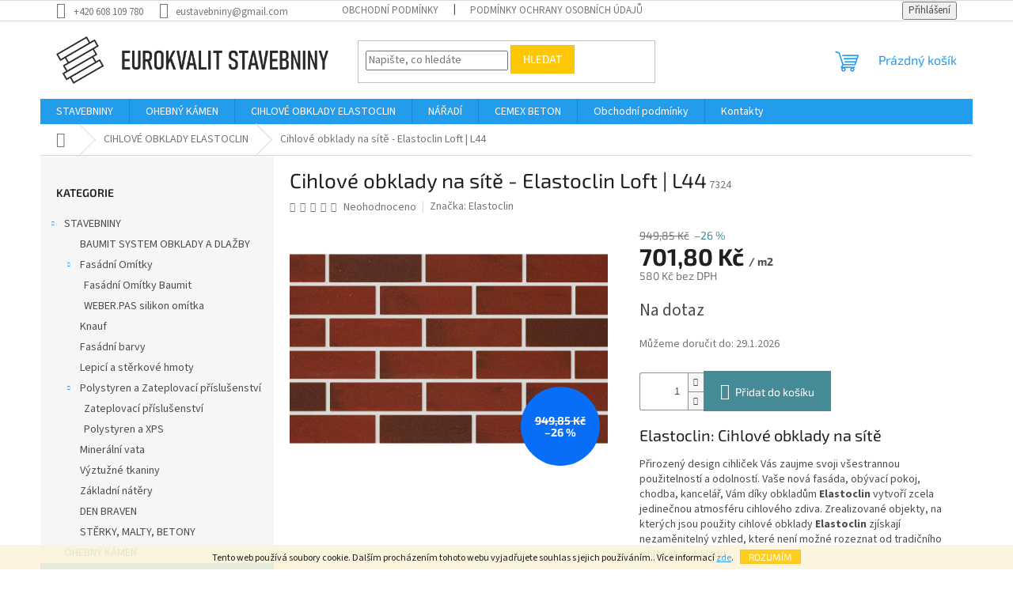

--- FILE ---
content_type: text/html; charset=utf-8
request_url: https://www.eustavebniny.cz/cihlove-obklady-na-site-elastoclin-loft-l44/
body_size: 26268
content:
<!doctype html><html lang="cs" dir="ltr" class="header-background-light external-fonts-loaded"><head><meta charset="utf-8" /><meta name="viewport" content="width=device-width,initial-scale=1" /><title>Cihlové obklady na sítě - Elastoclin Loft | L44 - eustavebniny.cz</title><link rel="preconnect" href="https://cdn.myshoptet.com" /><link rel="dns-prefetch" href="https://cdn.myshoptet.com" /><link rel="preload" href="https://cdn.myshoptet.com/prj/dist/master/cms/libs/jquery/jquery-1.11.3.min.js" as="script" /><link href="https://cdn.myshoptet.com/prj/dist/master/cms/templates/frontend_templates/shared/css/font-face/source-sans-3.css" rel="stylesheet"><link href="https://cdn.myshoptet.com/prj/dist/master/cms/templates/frontend_templates/shared/css/font-face/exo-2.css" rel="stylesheet"><link href="https://cdn.myshoptet.com/prj/dist/master/shop/dist/font-shoptet-11.css.62c94c7785ff2cea73b2.css" rel="stylesheet"><script>
dataLayer = [];
dataLayer.push({'shoptet' : {
    "pageId": 869,
    "pageType": "productDetail",
    "currency": "CZK",
    "currencyInfo": {
        "decimalSeparator": ",",
        "exchangeRate": 1,
        "priceDecimalPlaces": 2,
        "symbol": "K\u010d",
        "symbolLeft": 0,
        "thousandSeparator": " "
    },
    "language": "cs",
    "projectId": 408430,
    "product": {
        "id": 2925,
        "guid": "25cb094c-9b20-11ed-a258-246e9615c34c",
        "hasVariants": false,
        "codes": [
            {
                "code": 7324
            }
        ],
        "code": "7324",
        "name": "Cihlov\u00e9 obklady na s\u00edt\u011b - Elastoclin Loft | L44",
        "appendix": "",
        "weight": 4,
        "manufacturer": "Elastoclin",
        "manufacturerGuid": "1EF5333C8FEA673CAF47DA0BA3DED3EE",
        "currentCategory": "Elastoclin",
        "currentCategoryGuid": "9248b5fd-aaaf-11ec-ac23-ac1f6b0076ec",
        "defaultCategory": "Elastoclin",
        "defaultCategoryGuid": "9248b5fd-aaaf-11ec-ac23-ac1f6b0076ec",
        "currency": "CZK",
        "priceWithVat": 701.79999999999995
    },
    "stocks": [
        {
            "id": "ext",
            "title": "Sklad",
            "isDeliveryPoint": 0,
            "visibleOnEshop": 1
        }
    ],
    "cartInfo": {
        "id": null,
        "freeShipping": false,
        "freeShippingFrom": null,
        "leftToFreeGift": {
            "formattedPrice": "0 K\u010d",
            "priceLeft": 0
        },
        "freeGift": false,
        "leftToFreeShipping": {
            "priceLeft": null,
            "dependOnRegion": null,
            "formattedPrice": null
        },
        "discountCoupon": [],
        "getNoBillingShippingPrice": {
            "withoutVat": 0,
            "vat": 0,
            "withVat": 0
        },
        "cartItems": [],
        "taxMode": "ORDINARY"
    },
    "cart": [],
    "customer": {
        "priceRatio": 1,
        "priceListId": 1,
        "groupId": null,
        "registered": false,
        "mainAccount": false
    }
}});
</script>

<!-- Google Tag Manager -->
<script>(function(w,d,s,l,i){w[l]=w[l]||[];w[l].push({'gtm.start':
new Date().getTime(),event:'gtm.js'});var f=d.getElementsByTagName(s)[0],
j=d.createElement(s),dl=l!='dataLayer'?'&l='+l:'';j.async=true;j.src=
'https://www.googletagmanager.com/gtm.js?id='+i+dl;f.parentNode.insertBefore(j,f);
})(window,document,'script','dataLayer','GTM-PKGGVJ4');</script>
<!-- End Google Tag Manager -->

<meta property="og:type" content="website"><meta property="og:site_name" content="eustavebniny.cz"><meta property="og:url" content="https://www.eustavebniny.cz/cihlove-obklady-na-site-elastoclin-loft-l44/"><meta property="og:title" content="Cihlové obklady na sítě - Elastoclin Loft | L44 - eustavebniny.cz"><meta name="author" content="eustavebniny.cz"><meta name="web_author" content="Shoptet.cz"><meta name="dcterms.rightsHolder" content="www.eustavebniny.cz"><meta name="robots" content="index,follow"><meta property="og:image" content="https://cdn.myshoptet.com/usr/www.eustavebniny.cz/user/shop/big/2925_cihlove-obklady-na-site-elastoclin-loft-l44.jpg?63ce88bb"><meta property="og:description" content="Cihlové obklady na sítě - Elastoclin Loft | L44. 








Elastoclin: Cihlové obklady na sítě 
















Přirozený design cihliček Vás zaujme svoji všestrannou použitelností a odolností. Vaše nová fasáda, obývací pokoj, chodba, kancelář, Vám díky obkladům Elastoclin vytvoří zcela…"><meta name="description" content="Cihlové obklady na sítě - Elastoclin Loft | L44. 








Elastoclin: Cihlové obklady na sítě 
















Přirozený design cihliček Vás zaujme svoji všestrannou použitelností a odolností. Vaše nová fasáda, obývací pokoj, chodba, kancelář, Vám díky obkladům Elastoclin vytvoří zcela…"><meta name="google-site-verification" content="377338584"><meta property="product:price:amount" content="701.8"><meta property="product:price:currency" content="CZK"><style>:root {--color-primary: #239ceb;--color-primary-h: 204;--color-primary-s: 83%;--color-primary-l: 53%;--color-primary-hover: #1997e5;--color-primary-hover-h: 203;--color-primary-hover-s: 80%;--color-primary-hover-l: 50%;--color-secondary: #468c98;--color-secondary-h: 189;--color-secondary-s: 37%;--color-secondary-l: 44%;--color-secondary-hover: #3b7580;--color-secondary-hover-h: 190;--color-secondary-hover-s: 37%;--color-secondary-hover-l: 37%;--color-tertiary: #ffc807;--color-tertiary-h: 47;--color-tertiary-s: 100%;--color-tertiary-l: 51%;--color-tertiary-hover: #ffbb00;--color-tertiary-hover-h: 44;--color-tertiary-hover-s: 100%;--color-tertiary-hover-l: 50%;--color-header-background: #ffffff;--template-font: "Source Sans 3";--template-headings-font: "Exo 2";--header-background-url: none;--cookies-notice-background: #1A1937;--cookies-notice-color: #F8FAFB;--cookies-notice-button-hover: #f5f5f5;--cookies-notice-link-hover: #27263f;--templates-update-management-preview-mode-content: "Náhled aktualizací šablony je aktivní pro váš prohlížeč."}</style>
    
    <link href="https://cdn.myshoptet.com/prj/dist/master/shop/dist/main-11.less.5a24dcbbdabfd189c152.css" rel="stylesheet" />
                <link href="https://cdn.myshoptet.com/prj/dist/master/shop/dist/mobile-header-v1-11.less.1ee105d41b5f713c21aa.css" rel="stylesheet" />
    
    <script>var shoptet = shoptet || {};</script>
    <script src="https://cdn.myshoptet.com/prj/dist/master/shop/dist/main-3g-header.js.05f199e7fd2450312de2.js"></script>
<!-- User include --><!-- project html code header -->
<!-- Global site tag (gtag.js) - Google Analytics -->
<script async src="https://www.googletagmanager.com/gtag/js?id=G-W06BNWTZ52"></script>
<script>
  window.dataLayer = window.dataLayer || [];
  function gtag(){dataLayer.push(arguments);}
  gtag('js', new Date());

  gtag('config', 'G-W06BNWTZ52');
  gtag('config', 'AW-394717767');
</script>
<meta name="google-site-verification" content="134spVU8k8OBfer4pX3I6On4u9nUow0hbEJJKbvoJRA" />
<!-- Global site tag (gtag.js) - Google Ads: 394717767 -->
<script async src="https://www.googletagmanager.com/gtag/js?id=AW-394717767"></script>
<script>
  window.dataLayer = window.dataLayer || [];
  function gtag(){dataLayer.push(arguments);}
  gtag('js', new Date());
</script>
<!-- /User include --><link rel="shortcut icon" href="/favicon.ico" type="image/x-icon" /><link rel="canonical" href="https://www.eustavebniny.cz/cihlove-obklady-na-site-elastoclin-loft-l44/" />    <!-- Global site tag (gtag.js) - Google Analytics -->
    <script async src="https://www.googletagmanager.com/gtag/js?id=AW-394717767"></script>
    <script>
        
        window.dataLayer = window.dataLayer || [];
        function gtag(){dataLayer.push(arguments);}
        

        
        gtag('js', new Date());

        
        
                gtag('config', 'AW-394717767');
        
        
        
        
        
        
        
        
        
        
        
        
        
        
        
        
        
        
        document.addEventListener('DOMContentLoaded', function() {
            if (typeof shoptet.tracking !== 'undefined') {
                for (var id in shoptet.tracking.bannersList) {
                    gtag('event', 'view_promotion', {
                        "send_to": "UA",
                        "promotions": [
                            {
                                "id": shoptet.tracking.bannersList[id].id,
                                "name": shoptet.tracking.bannersList[id].name,
                                "position": shoptet.tracking.bannersList[id].position
                            }
                        ]
                    });
                }
            }

            shoptet.consent.onAccept(function(agreements) {
                if (agreements.length !== 0) {
                    console.debug('gtag consent accept');
                    var gtagConsentPayload =  {
                        'ad_storage': agreements.includes(shoptet.config.cookiesConsentOptPersonalisation)
                            ? 'granted' : 'denied',
                        'analytics_storage': agreements.includes(shoptet.config.cookiesConsentOptAnalytics)
                            ? 'granted' : 'denied',
                                                                                                'ad_user_data': agreements.includes(shoptet.config.cookiesConsentOptPersonalisation)
                            ? 'granted' : 'denied',
                        'ad_personalization': agreements.includes(shoptet.config.cookiesConsentOptPersonalisation)
                            ? 'granted' : 'denied',
                        };
                    console.debug('update consent data', gtagConsentPayload);
                    gtag('consent', 'update', gtagConsentPayload);
                    dataLayer.push(
                        { 'event': 'update_consent' }
                    );
                }
            });
        });
    </script>
</head><body class="desktop id-869 in-elastoclin template-11 type-product type-detail multiple-columns-body columns-3 ums_forms_redesign--off ums_a11y_category_page--on ums_discussion_rating_forms--off ums_flags_display_unification--on ums_a11y_login--on mobile-header-version-1"><noscript>
    <style>
        #header {
            padding-top: 0;
            position: relative !important;
            top: 0;
        }
        .header-navigation {
            position: relative !important;
        }
        .overall-wrapper {
            margin: 0 !important;
        }
        body:not(.ready) {
            visibility: visible !important;
        }
    </style>
    <div class="no-javascript">
        <div class="no-javascript__title">Musíte změnit nastavení vašeho prohlížeče</div>
        <div class="no-javascript__text">Podívejte se na: <a href="https://www.google.com/support/bin/answer.py?answer=23852">Jak povolit JavaScript ve vašem prohlížeči</a>.</div>
        <div class="no-javascript__text">Pokud používáte software na blokování reklam, může být nutné povolit JavaScript z této stránky.</div>
        <div class="no-javascript__text">Děkujeme.</div>
    </div>
</noscript>

        <div id="fb-root"></div>
        <script>
            window.fbAsyncInit = function() {
                FB.init({
                    autoLogAppEvents : true,
                    xfbml            : true,
                    version          : 'v24.0'
                });
            };
        </script>
        <script async defer crossorigin="anonymous" src="https://connect.facebook.net/cs_CZ/sdk.js#xfbml=1&version=v24.0"></script>
<!-- Google Tag Manager (noscript) -->
<noscript><iframe src="https://www.googletagmanager.com/ns.html?id=GTM-PKGGVJ4"
height="0" width="0" style="display:none;visibility:hidden"></iframe></noscript>
<!-- End Google Tag Manager (noscript) -->

    <div class="cookie-ag-wrap">
        <div class="site-msg cookies" data-testid="cookiePopup" data-nosnippet>
            <form action="">
                Tento web používá soubory cookie. Dalším procházením tohoto webu vyjadřujete souhlas s jejich používáním.. Více informací <a href="https://408430.myshoptet.com/podminky-ochrany-osobnich-udaju/" target="\">zde</a>.
                <button type="submit" class="btn btn-xs btn-default CookiesOK" data-cookie-notice-ttl="14" data-testid="buttonCookieSubmit">Rozumím</button>
            </form>
        </div>
            </div>
<a href="#content" class="skip-link sr-only">Přejít na obsah</a><div class="overall-wrapper"><div class="user-action"><div class="container">
    <div class="user-action-in">
                    <div id="login" class="user-action-login popup-widget login-widget" role="dialog" aria-labelledby="loginHeading">
        <div class="popup-widget-inner">
                            <h2 id="loginHeading">Přihlášení k vašemu účtu</h2><div id="customerLogin"><form action="/action/Customer/Login/" method="post" id="formLoginIncluded" class="csrf-enabled formLogin" data-testid="formLogin"><input type="hidden" name="referer" value="" /><div class="form-group"><div class="input-wrapper email js-validated-element-wrapper no-label"><input type="email" name="email" class="form-control" autofocus placeholder="E-mailová adresa (např. jan@novak.cz)" data-testid="inputEmail" autocomplete="email" required /></div></div><div class="form-group"><div class="input-wrapper password js-validated-element-wrapper no-label"><input type="password" name="password" class="form-control" placeholder="Heslo" data-testid="inputPassword" autocomplete="current-password" required /><span class="no-display">Nemůžete vyplnit toto pole</span><input type="text" name="surname" value="" class="no-display" /></div></div><div class="form-group"><div class="login-wrapper"><button type="submit" class="btn btn-secondary btn-text btn-login" data-testid="buttonSubmit">Přihlásit se</button><div class="password-helper"><a href="/registrace/" data-testid="signup" rel="nofollow">Nová registrace</a><a href="/klient/zapomenute-heslo/" rel="nofollow">Zapomenuté heslo</a></div></div></div></form>
</div>                    </div>
    </div>

                            <div id="cart-widget" class="user-action-cart popup-widget cart-widget loader-wrapper" data-testid="popupCartWidget" role="dialog" aria-hidden="true">
    <div class="popup-widget-inner cart-widget-inner place-cart-here">
        <div class="loader-overlay">
            <div class="loader"></div>
        </div>
    </div>

    <div class="cart-widget-button">
        <a href="/kosik/" class="btn btn-conversion" id="continue-order-button" rel="nofollow" data-testid="buttonNextStep">Pokračovat do košíku</a>
    </div>
</div>
            </div>
</div>
</div><div class="top-navigation-bar" data-testid="topNavigationBar">

    <div class="container">

        <div class="top-navigation-contacts">
            <strong>Zákaznická podpora:</strong><a href="tel:+420608109780" class="project-phone" aria-label="Zavolat na +420608109780" data-testid="contactboxPhone"><span>+420 608 109 780</span></a><a href="mailto:eustavebniny@gmail.com" class="project-email" data-testid="contactboxEmail"><span>eustavebniny@gmail.com</span></a>        </div>

                            <div class="top-navigation-menu">
                <div class="top-navigation-menu-trigger"></div>
                <ul class="top-navigation-bar-menu">
                                            <li class="top-navigation-menu-item-39">
                            <a href="/obchodni-podminky/">Obchodní podmínky</a>
                        </li>
                                            <li class="top-navigation-menu-item-691">
                            <a href="/podminky-ochrany-osobnich-udaju/">Podmínky ochrany osobních údajů </a>
                        </li>
                                    </ul>
                <ul class="top-navigation-bar-menu-helper"></ul>
            </div>
        
        <div class="top-navigation-tools">
            <div class="responsive-tools">
                <a href="#" class="toggle-window" data-target="search" aria-label="Hledat" data-testid="linkSearchIcon"></a>
                                                            <a href="#" class="toggle-window" data-target="login"></a>
                                                    <a href="#" class="toggle-window" data-target="navigation" aria-label="Menu" data-testid="hamburgerMenu"></a>
            </div>
                        <button class="top-nav-button top-nav-button-login toggle-window" type="button" data-target="login" aria-haspopup="dialog" aria-controls="login" aria-expanded="false" data-testid="signin"><span>Přihlášení</span></button>        </div>

    </div>

</div>
<header id="header"><div class="container navigation-wrapper">
    <div class="header-top">
        <div class="site-name-wrapper">
            <div class="site-name"><a href="/" data-testid="linkWebsiteLogo"><img src="https://cdn.myshoptet.com/usr/www.eustavebniny.cz/user/logos/eurokvalit.png" alt="eustavebniny.cz" fetchpriority="low" /></a></div>        </div>
        <div class="search" itemscope itemtype="https://schema.org/WebSite">
            <meta itemprop="headline" content="Elastoclin"/><meta itemprop="url" content="https://www.eustavebniny.cz"/><meta itemprop="text" content="Cihlové obklady na sítě - Elastoclin Loft | L44. Elastoclin: Cihlové obklady na sítě&amp;amp;nbsp; Přirozený design cihliček Vás zaujme svoji všestrannou použitelností a odolností. Vaše nová fasáda, obývací pokoj, chodba, kancelář, Vám díky obkladům&amp;amp;nbsp;Elastoclin&amp;amp;nbsp;vytvoří zcela jedinečnou atmosféru..."/>            <form action="/action/ProductSearch/prepareString/" method="post"
    id="formSearchForm" class="search-form compact-form js-search-main"
    itemprop="potentialAction" itemscope itemtype="https://schema.org/SearchAction" data-testid="searchForm">
    <fieldset>
        <meta itemprop="target"
            content="https://www.eustavebniny.cz/vyhledavani/?string={string}"/>
        <input type="hidden" name="language" value="cs"/>
        
            
<input
    type="search"
    name="string"
        class="query-input form-control search-input js-search-input"
    placeholder="Napište, co hledáte"
    autocomplete="off"
    required
    itemprop="query-input"
    aria-label="Vyhledávání"
    data-testid="searchInput"
>
            <button type="submit" class="btn btn-default" data-testid="searchBtn">Hledat</button>
        
    </fieldset>
</form>
        </div>
        <div class="navigation-buttons">
                
    <a href="/kosik/" class="btn btn-icon toggle-window cart-count" data-target="cart" data-hover="true" data-redirect="true" data-testid="headerCart" rel="nofollow" aria-haspopup="dialog" aria-expanded="false" aria-controls="cart-widget">
        
                <span class="sr-only">Nákupní košík</span>
        
            <span class="cart-price visible-lg-inline-block" data-testid="headerCartPrice">
                                    Prázdný košík                            </span>
        
    
            </a>
        </div>
    </div>
    <nav id="navigation" aria-label="Hlavní menu" data-collapsible="true"><div class="navigation-in menu"><ul class="menu-level-1" role="menubar" data-testid="headerMenuItems"><li class="menu-item-767 ext" role="none"><a href="/stavebniny/" data-testid="headerMenuItem" role="menuitem" aria-haspopup="true" aria-expanded="false"><b>STAVEBNINY</b><span class="submenu-arrow"></span></a><ul class="menu-level-2" aria-label="STAVEBNINY" tabindex="-1" role="menu"><li class="menu-item-911" role="none"><a href="/baumit-system-obklady-a-dlazby/" class="menu-image" data-testid="headerMenuItem" tabindex="-1" aria-hidden="true"><img src="data:image/svg+xml,%3Csvg%20width%3D%22140%22%20height%3D%22100%22%20xmlns%3D%22http%3A%2F%2Fwww.w3.org%2F2000%2Fsvg%22%3E%3C%2Fsvg%3E" alt="" aria-hidden="true" width="140" height="100"  data-src="https://cdn.myshoptet.com/usr/www.eustavebniny.cz/user/categories/thumb/img_20220404_115444.jpg" fetchpriority="low" /></a><div><a href="/baumit-system-obklady-a-dlazby/" data-testid="headerMenuItem" role="menuitem"><span>BAUMIT SYSTEM OBKLADY A DLAŽBY</span></a>
                        </div></li><li class="menu-item-848 has-third-level" role="none"><a href="/fasadni-omitky/" class="menu-image" data-testid="headerMenuItem" tabindex="-1" aria-hidden="true"><img src="data:image/svg+xml,%3Csvg%20width%3D%22140%22%20height%3D%22100%22%20xmlns%3D%22http%3A%2F%2Fwww.w3.org%2F2000%2Fsvg%22%3E%3C%2Fsvg%3E" alt="" aria-hidden="true" width="140" height="100"  data-src="https://cdn.myshoptet.com/usr/www.eustavebniny.cz/user/categories/thumb/baumit_silikontop.jpg" fetchpriority="low" /></a><div><a href="/fasadni-omitky/" data-testid="headerMenuItem" role="menuitem"><span>Fasádní Omítky</span></a>
                                                    <ul class="menu-level-3" role="menu">
                                                                    <li class="menu-item-1107" role="none">
                                        <a href="/fasadni-omitky-baumit/" data-testid="headerMenuItem" role="menuitem">
                                            Fasádní Omítky Baumit</a>,                                    </li>
                                                                    <li class="menu-item-1113" role="none">
                                        <a href="/weber-pas-silikon-omitka/" data-testid="headerMenuItem" role="menuitem">
                                            WEBER.PAS silikon omítka</a>                                    </li>
                                                            </ul>
                        </div></li><li class="menu-item-893" role="none"><a href="/knauf-2/" class="menu-image" data-testid="headerMenuItem" tabindex="-1" aria-hidden="true"><img src="data:image/svg+xml,%3Csvg%20width%3D%22140%22%20height%3D%22100%22%20xmlns%3D%22http%3A%2F%2Fwww.w3.org%2F2000%2Fsvg%22%3E%3C%2Fsvg%3E" alt="" aria-hidden="true" width="140" height="100"  data-src="https://cdn.myshoptet.com/usr/www.eustavebniny.cz/user/categories/thumb/protipo________rn____n____t___r_na_miner____ln____vatu.png" fetchpriority="low" /></a><div><a href="/knauf-2/" data-testid="headerMenuItem" role="menuitem"><span>Knauf</span></a>
                        </div></li><li class="menu-item-899" role="none"><a href="/fasadni-barvy/" class="menu-image" data-testid="headerMenuItem" tabindex="-1" aria-hidden="true"><img src="data:image/svg+xml,%3Csvg%20width%3D%22140%22%20height%3D%22100%22%20xmlns%3D%22http%3A%2F%2Fwww.w3.org%2F2000%2Fsvg%22%3E%3C%2Fsvg%3E" alt="" aria-hidden="true" width="140" height="100"  data-src="https://cdn.myshoptet.com/usr/www.eustavebniny.cz/user/categories/thumb/baumit_flexacolor_5_l_rgb.jpg" fetchpriority="low" /></a><div><a href="/fasadni-barvy/" data-testid="headerMenuItem" role="menuitem"><span>Fasádní barvy</span></a>
                        </div></li><li class="menu-item-845" role="none"><a href="/lepici-a-sterkove-hmoty/" class="menu-image" data-testid="headerMenuItem" tabindex="-1" aria-hidden="true"><img src="data:image/svg+xml,%3Csvg%20width%3D%22140%22%20height%3D%22100%22%20xmlns%3D%22http%3A%2F%2Fwww.w3.org%2F2000%2Fsvg%22%3E%3C%2Fsvg%3E" alt="" aria-hidden="true" width="140" height="100"  data-src="https://cdn.myshoptet.com/usr/www.eustavebniny.cz/user/categories/thumb/baumit_duocontact.jpg" fetchpriority="low" /></a><div><a href="/lepici-a-sterkove-hmoty/" data-testid="headerMenuItem" role="menuitem"><span>Lepicí a stěrkové hmoty</span></a>
                        </div></li><li class="menu-item-842 has-third-level" role="none"><a href="/polystyren-a-zateplovaci-prislusenstvi/" class="menu-image" data-testid="headerMenuItem" tabindex="-1" aria-hidden="true"><img src="data:image/svg+xml,%3Csvg%20width%3D%22140%22%20height%3D%22100%22%20xmlns%3D%22http%3A%2F%2Fwww.w3.org%2F2000%2Fsvg%22%3E%3C%2Fsvg%3E" alt="" aria-hidden="true" width="140" height="100"  data-src="https://cdn.myshoptet.com/usr/www.eustavebniny.cz/user/categories/thumb/1523_eps-austrotherm-1-1.jpg" fetchpriority="low" /></a><div><a href="/polystyren-a-zateplovaci-prislusenstvi/" data-testid="headerMenuItem" role="menuitem"><span>Polystyren a Zateplovací příslušenství</span></a>
                                                    <ul class="menu-level-3" role="menu">
                                                                    <li class="menu-item-1044" role="none">
                                        <a href="/zateplovaci-prislusenstvi/" data-testid="headerMenuItem" role="menuitem">
                                            Zateplovací příslušenství</a>,                                    </li>
                                                                    <li class="menu-item-1038" role="none">
                                        <a href="/polystyren-a-xps/" data-testid="headerMenuItem" role="menuitem">
                                            Polystyren a XPS</a>                                    </li>
                                                            </ul>
                        </div></li><li class="menu-item-875" role="none"><a href="/mineralni-vata/" class="menu-image" data-testid="headerMenuItem" tabindex="-1" aria-hidden="true"><img src="data:image/svg+xml,%3Csvg%20width%3D%22140%22%20height%3D%22100%22%20xmlns%3D%22http%3A%2F%2Fwww.w3.org%2F2000%2Fsvg%22%3E%3C%2Fsvg%3E" alt="" aria-hidden="true" width="140" height="100"  data-src="https://cdn.myshoptet.com/usr/www.eustavebniny.cz/user/categories/thumb/knauf-fkd-s-thermal-fasadni-vata-na-zatepleni-6215dc4fe6ebd.jpg" fetchpriority="low" /></a><div><a href="/mineralni-vata/" data-testid="headerMenuItem" role="menuitem"><span>Minerální vata</span></a>
                        </div></li><li class="menu-item-851" role="none"><a href="/vyztuzne-tkaniny/" class="menu-image" data-testid="headerMenuItem" tabindex="-1" aria-hidden="true"><img src="data:image/svg+xml,%3Csvg%20width%3D%22140%22%20height%3D%22100%22%20xmlns%3D%22http%3A%2F%2Fwww.w3.org%2F2000%2Fsvg%22%3E%3C%2Fsvg%3E" alt="" aria-hidden="true" width="140" height="100"  data-src="https://cdn.myshoptet.com/usr/www.eustavebniny.cz/user/categories/thumb/perlinka10.jpeg" fetchpriority="low" /></a><div><a href="/vyztuzne-tkaniny/" data-testid="headerMenuItem" role="menuitem"><span>Výztužné tkaniny</span></a>
                        </div></li><li class="menu-item-887" role="none"><a href="/zakladni-natery/" class="menu-image" data-testid="headerMenuItem" tabindex="-1" aria-hidden="true"><img src="data:image/svg+xml,%3Csvg%20width%3D%22140%22%20height%3D%22100%22%20xmlns%3D%22http%3A%2F%2Fwww.w3.org%2F2000%2Fsvg%22%3E%3C%2Fsvg%3E" alt="" aria-hidden="true" width="140" height="100"  data-src="https://cdn.myshoptet.com/usr/www.eustavebniny.cz/user/categories/thumb/img-dce2bae9dc2ea75273c27e89a015cd2f-v_(2).jpg" fetchpriority="low" /></a><div><a href="/zakladni-natery/" data-testid="headerMenuItem" role="menuitem"><span>Základní nátěry</span></a>
                        </div></li><li class="menu-item-933" role="none"><a href="/den-braven/" class="menu-image" data-testid="headerMenuItem" tabindex="-1" aria-hidden="true"><img src="data:image/svg+xml,%3Csvg%20width%3D%22140%22%20height%3D%22100%22%20xmlns%3D%22http%3A%2F%2Fwww.w3.org%2F2000%2Fsvg%22%3E%3C%2Fsvg%3E" alt="" aria-hidden="true" width="140" height="100"  data-src="https://cdn.myshoptet.com/usr/www.eustavebniny.cz/user/categories/thumb/imgw.jpg" fetchpriority="low" /></a><div><a href="/den-braven/" data-testid="headerMenuItem" role="menuitem"><span>DEN BRAVEN</span></a>
                        </div></li><li class="menu-item-978" role="none"><a href="/sterky--malty--betony-2/" class="menu-image" data-testid="headerMenuItem" tabindex="-1" aria-hidden="true"><img src="data:image/svg+xml,%3Csvg%20width%3D%22140%22%20height%3D%22100%22%20xmlns%3D%22http%3A%2F%2Fwww.w3.org%2F2000%2Fsvg%22%3E%3C%2Fsvg%3E" alt="" aria-hidden="true" width="140" height="100"  data-src="https://cdn.myshoptet.com/usr/www.eustavebniny.cz/user/categories/thumb/1892-1_silo-cz.jpg" fetchpriority="low" /></a><div><a href="/sterky--malty--betony-2/" data-testid="headerMenuItem" role="menuitem"><span>STĚRKY, MALTY, BETONY</span></a>
                        </div></li></ul></li>
<li class="menu-item-1118" role="none"><a href="/ohebny-kamen/" data-testid="headerMenuItem" role="menuitem" aria-expanded="false"><b>OHEBNÝ KÁMEN</b></a></li>
<li class="menu-item-869 ext" role="none"><a href="/elastoclin/" class="active" data-testid="headerMenuItem" role="menuitem" aria-haspopup="true" aria-expanded="false"><b>CIHLOVÉ OBKLADY ELASTOCLIN</b><span class="submenu-arrow"></span></a><ul class="menu-level-2" aria-label="CIHLOVÉ OBKLADY ELASTOCLIN" tabindex="-1" role="menu"><li class="menu-item-1056" role="none"><a href="/klasicky/" class="menu-image" data-testid="headerMenuItem" tabindex="-1" aria-hidden="true"><img src="data:image/svg+xml,%3Csvg%20width%3D%22140%22%20height%3D%22100%22%20xmlns%3D%22http%3A%2F%2Fwww.w3.org%2F2000%2Fsvg%22%3E%3C%2Fsvg%3E" alt="" aria-hidden="true" width="140" height="100"  data-src="https://cdn.myshoptet.com/usr/www.eustavebniny.cz/user/categories/thumb/__________________-17-___________________.jpg" fetchpriority="low" /></a><div><a href="/klasicky/" data-testid="headerMenuItem" role="menuitem"><span>Klasický</span></a>
                        </div></li><li class="menu-item-1059" role="none"><a href="/loft/" class="menu-image" data-testid="headerMenuItem" tabindex="-1" aria-hidden="true"><img src="data:image/svg+xml,%3Csvg%20width%3D%22140%22%20height%3D%22100%22%20xmlns%3D%22http%3A%2F%2Fwww.w3.org%2F2000%2Fsvg%22%3E%3C%2Fsvg%3E" alt="" aria-hidden="true" width="140" height="100"  data-src="https://cdn.myshoptet.com/usr/www.eustavebniny.cz/user/categories/thumb/__________________-47-_________________.jpg" fetchpriority="low" /></a><div><a href="/loft/" data-testid="headerMenuItem" role="menuitem"><span>LOFT</span></a>
                        </div></li><li class="menu-item-1062" role="none"><a href="/rigel/" class="menu-image" data-testid="headerMenuItem" tabindex="-1" aria-hidden="true"><img src="data:image/svg+xml,%3Csvg%20width%3D%22140%22%20height%3D%22100%22%20xmlns%3D%22http%3A%2F%2Fwww.w3.org%2F2000%2Fsvg%22%3E%3C%2Fsvg%3E" alt="" aria-hidden="true" width="140" height="100"  data-src="https://cdn.myshoptet.com/usr/www.eustavebniny.cz/user/categories/thumb/_______________________________-51-___________________.jpg" fetchpriority="low" /></a><div><a href="/rigel/" data-testid="headerMenuItem" role="menuitem"><span>RIGEL</span></a>
                        </div></li><li class="menu-item-1065" role="none"><a href="/bezesparovy/" class="menu-image" data-testid="headerMenuItem" tabindex="-1" aria-hidden="true"><img src="data:image/svg+xml,%3Csvg%20width%3D%22140%22%20height%3D%22100%22%20xmlns%3D%22http%3A%2F%2Fwww.w3.org%2F2000%2Fsvg%22%3E%3C%2Fsvg%3E" alt="" aria-hidden="true" width="140" height="100"  data-src="https://cdn.myshoptet.com/usr/www.eustavebniny.cz/user/categories/thumb/_101b.jpg" fetchpriority="low" /></a><div><a href="/bezesparovy/" data-testid="headerMenuItem" role="menuitem"><span>Bezspárový</span></a>
                        </div></li></ul></li>
<li class="menu-item-939 ext" role="none"><a href="/naradi/" data-testid="headerMenuItem" role="menuitem" aria-haspopup="true" aria-expanded="false"><b>NÁŘADÍ</b><span class="submenu-arrow"></span></a><ul class="menu-level-2" aria-label="NÁŘADÍ" tabindex="-1" role="menu"><li class="menu-item-1050" role="none"><a href="/elektricka-michadla--prislusenstvi/" class="menu-image" data-testid="headerMenuItem" tabindex="-1" aria-hidden="true"><img src="data:image/svg+xml,%3Csvg%20width%3D%22140%22%20height%3D%22100%22%20xmlns%3D%22http%3A%2F%2Fwww.w3.org%2F2000%2Fsvg%22%3E%3C%2Fsvg%3E" alt="" aria-hidden="true" width="140" height="100"  data-src="https://cdn.myshoptet.com/usr/www.eustavebniny.cz/user/categories/thumb/35311.jpg" fetchpriority="low" /></a><div><a href="/elektricka-michadla--prislusenstvi/" data-testid="headerMenuItem" role="menuitem"><span>Elektrická míchadla, příslušenství</span></a>
                        </div></li><li class="menu-item-942" role="none"><a href="/aku-naradi-festa/" class="menu-image" data-testid="headerMenuItem" tabindex="-1" aria-hidden="true"><img src="data:image/svg+xml,%3Csvg%20width%3D%22140%22%20height%3D%22100%22%20xmlns%3D%22http%3A%2F%2Fwww.w3.org%2F2000%2Fsvg%22%3E%3C%2Fsvg%3E" alt="" aria-hidden="true" width="140" height="100"  data-src="https://cdn.myshoptet.com/usr/www.eustavebniny.cz/user/categories/thumb/28001.jpg" fetchpriority="low" /></a><div><a href="/aku-naradi-festa/" data-testid="headerMenuItem" role="menuitem"><span>AKU nářadí FESTA</span></a>
                        </div></li><li class="menu-item-948" role="none"><a href="/stavebni-naradi-festa-a-jine/" class="menu-image" data-testid="headerMenuItem" tabindex="-1" aria-hidden="true"><img src="data:image/svg+xml,%3Csvg%20width%3D%22140%22%20height%3D%22100%22%20xmlns%3D%22http%3A%2F%2Fwww.w3.org%2F2000%2Fsvg%22%3E%3C%2Fsvg%3E" alt="" aria-hidden="true" width="140" height="100"  data-src="https://cdn.myshoptet.com/usr/www.eustavebniny.cz/user/categories/thumb/31235.jpg" fetchpriority="low" /></a><div><a href="/stavebni-naradi-festa-a-jine/" data-testid="headerMenuItem" role="menuitem"><span>Stavební nářadí FESTA a jiné</span></a>
                        </div></li><li class="menu-item-957" role="none"><a href="/nastroje/" class="menu-image" data-testid="headerMenuItem" tabindex="-1" aria-hidden="true"><img src="data:image/svg+xml,%3Csvg%20width%3D%22140%22%20height%3D%22100%22%20xmlns%3D%22http%3A%2F%2Fwww.w3.org%2F2000%2Fsvg%22%3E%3C%2Fsvg%3E" alt="" aria-hidden="true" width="140" height="100"  data-src="https://cdn.myshoptet.com/usr/www.eustavebniny.cz/user/categories/thumb/17103.jpg" fetchpriority="low" /></a><div><a href="/nastroje/" data-testid="headerMenuItem" role="menuitem"><span>Nástroje</span></a>
                        </div></li><li class="menu-item-966" role="none"><a href="/stahovaci-late-horizont--hladici-desky/" class="menu-image" data-testid="headerMenuItem" tabindex="-1" aria-hidden="true"><img src="data:image/svg+xml,%3Csvg%20width%3D%22140%22%20height%3D%22100%22%20xmlns%3D%22http%3A%2F%2Fwww.w3.org%2F2000%2Fsvg%22%3E%3C%2Fsvg%3E" alt="" aria-hidden="true" width="140" height="100"  data-src="https://cdn.myshoptet.com/usr/www.eustavebniny.cz/user/categories/thumb/15730.jpg" fetchpriority="low" /></a><div><a href="/stahovaci-late-horizont--hladici-desky/" data-testid="headerMenuItem" role="menuitem"><span>Stahovací latě Horizont, hladící desky</span></a>
                        </div></li><li class="menu-item-972 has-third-level" role="none"><a href="/vodovahy-horizont--kapro--nivela--a-jine/" class="menu-image" data-testid="headerMenuItem" tabindex="-1" aria-hidden="true"><img src="data:image/svg+xml,%3Csvg%20width%3D%22140%22%20height%3D%22100%22%20xmlns%3D%22http%3A%2F%2Fwww.w3.org%2F2000%2Fsvg%22%3E%3C%2Fsvg%3E" alt="" aria-hidden="true" width="140" height="100"  data-src="https://cdn.myshoptet.com/usr/www.eustavebniny.cz/user/categories/thumb/15004.jpg" fetchpriority="low" /></a><div><a href="/vodovahy-horizont--kapro--nivela--a-jine/" data-testid="headerMenuItem" role="menuitem"><span>Vodováhy Horizont, KAPRO, Nivela, a jiné</span></a>
                                                    <ul class="menu-level-3" role="menu">
                                                                    <li class="menu-item-1092" role="none">
                                        <a href="/kapro-saturn/" data-testid="headerMenuItem" role="menuitem">
                                            KAPRO Saturn</a>,                                    </li>
                                                                    <li class="menu-item-1026" role="none">
                                        <a href="/horizont-2-libely/" data-testid="headerMenuItem" role="menuitem">
                                            Horizont 2 libely</a>,                                    </li>
                                                                    <li class="menu-item-1032" role="none">
                                        <a href="/horizont-3-libely/" data-testid="headerMenuItem" role="menuitem">
                                            Horizont 3 libely</a>,                                    </li>
                                                                    <li class="menu-item-1101" role="none">
                                        <a href="/horizont-exacta/" data-testid="headerMenuItem" role="menuitem">
                                            Horizont EXACTA</a>                                    </li>
                                                            </ul>
                        </div></li><li class="menu-item-984 has-third-level" role="none"><a href="/vrtaky-a-sekace-festa-do-zdiva--skla-a-keramiky--sady/" class="menu-image" data-testid="headerMenuItem" tabindex="-1" aria-hidden="true"><img src="data:image/svg+xml,%3Csvg%20width%3D%22140%22%20height%3D%22100%22%20xmlns%3D%22http%3A%2F%2Fwww.w3.org%2F2000%2Fsvg%22%3E%3C%2Fsvg%3E" alt="" aria-hidden="true" width="140" height="100"  data-src="https://cdn.myshoptet.com/usr/www.eustavebniny.cz/user/categories/thumb/20757.jpg" fetchpriority="low" /></a><div><a href="/vrtaky-a-sekace-festa-do-zdiva--skla-a-keramiky--sady/" data-testid="headerMenuItem" role="menuitem"><span>Vrtáky a sekáče FESTA do zdiva, skla a keramiky, sady</span></a>
                                                    <ul class="menu-level-3" role="menu">
                                                                    <li class="menu-item-990" role="none">
                                        <a href="/vrtaky-festa-do-skla-a-keramiky--rezace-skla/" data-testid="headerMenuItem" role="menuitem">
                                            Vrtáky FESTA do skla a keramiky, řezače skla</a>,                                    </li>
                                                                    <li class="menu-item-996" role="none">
                                        <a href="/sekace-a-drazkovace-festa-sds-sds-max--sady/" data-testid="headerMenuItem" role="menuitem">
                                            Sekáče a drážkovače FESTA SDS+, SDS MAX. sady</a>,                                    </li>
                                                                    <li class="menu-item-999" role="none">
                                        <a href="/vrtaky-festa-sds--ctyrbrite/" data-testid="headerMenuItem" role="menuitem">
                                            Vrtáky FESTA SDS+ čtyřbřité</a>                                    </li>
                                                            </ul>
                        </div></li><li class="menu-item-1005 has-third-level" role="none"><a href="/diamantove-rezne--brusne-a-lestici-kotouce-festa/" class="menu-image" data-testid="headerMenuItem" tabindex="-1" aria-hidden="true"><img src="data:image/svg+xml,%3Csvg%20width%3D%22140%22%20height%3D%22100%22%20xmlns%3D%22http%3A%2F%2Fwww.w3.org%2F2000%2Fsvg%22%3E%3C%2Fsvg%3E" alt="" aria-hidden="true" width="140" height="100"  data-src="https://cdn.myshoptet.com/usr/www.eustavebniny.cz/user/categories/thumb/21326.jpg" fetchpriority="low" /></a><div><a href="/diamantove-rezne--brusne-a-lestici-kotouce-festa/" data-testid="headerMenuItem" role="menuitem"><span>Diamantové řezné, brusné a leštící kotouče FESTA</span></a>
                                                    <ul class="menu-level-3" role="menu">
                                                                    <li class="menu-item-1008" role="none">
                                        <a href="/diamantove-kotouce-festa-industry/" data-testid="headerMenuItem" role="menuitem">
                                            Diamantové kotouče FESTA INDUSTRY</a>,                                    </li>
                                                                    <li class="menu-item-1014" role="none">
                                        <a href="/diamantove-kotouce-festa-celoobvodove/" data-testid="headerMenuItem" role="menuitem">
                                            Diamantové kotouče FESTA celoobvodové</a>,                                    </li>
                                                                    <li class="menu-item-1020" role="none">
                                        <a href="/diamantove-brusne-a-lestici-kotouce-festa/" data-testid="headerMenuItem" role="menuitem">
                                            Diamantové brusné a leštící kotouče FESTA</a>                                    </li>
                                                            </ul>
                        </div></li><li class="menu-item-1071 has-third-level" role="none"><a href="/rezacky-obkladu--sortiment-pro-pokladani-dlazby-a-obkladu/" class="menu-image" data-testid="headerMenuItem" tabindex="-1" aria-hidden="true"><img src="data:image/svg+xml,%3Csvg%20width%3D%22140%22%20height%3D%22100%22%20xmlns%3D%22http%3A%2F%2Fwww.w3.org%2F2000%2Fsvg%22%3E%3C%2Fsvg%3E" alt="" aria-hidden="true" width="140" height="100"  data-src="https://cdn.myshoptet.com/usr/www.eustavebniny.cz/user/categories/thumb/36085.jpg" fetchpriority="low" /></a><div><a href="/rezacky-obkladu--sortiment-pro-pokladani-dlazby-a-obkladu/" data-testid="headerMenuItem" role="menuitem"><span>Řezačky obkladů, sortiment pro pokladaní dlažby a obkladů</span></a>
                                                    <ul class="menu-level-3" role="menu">
                                                                    <li class="menu-item-1074" role="none">
                                        <a href="/rezacka-dlazby/" data-testid="headerMenuItem" role="menuitem">
                                            Řezačka dlažby</a>                                    </li>
                                                            </ul>
                        </div></li><li class="menu-item-1080" role="none"><a href="/meridla-a-znackovace/" class="menu-image" data-testid="headerMenuItem" tabindex="-1" aria-hidden="true"><img src="data:image/svg+xml,%3Csvg%20width%3D%22140%22%20height%3D%22100%22%20xmlns%3D%22http%3A%2F%2Fwww.w3.org%2F2000%2Fsvg%22%3E%3C%2Fsvg%3E" alt="" aria-hidden="true" width="140" height="100"  data-src="https://cdn.myshoptet.com/usr/www.eustavebniny.cz/user/categories/thumb/11110.jpg" fetchpriority="low" /></a><div><a href="/meridla-a-znackovace/" data-testid="headerMenuItem" role="menuitem"><span>Měřidla a značkovače</span></a>
                        </div></li><li class="menu-item-1086" role="none"><a href="/odlamovaci-noze--sady/" class="menu-image" data-testid="headerMenuItem" tabindex="-1" aria-hidden="true"><img src="data:image/svg+xml,%3Csvg%20width%3D%22140%22%20height%3D%22100%22%20xmlns%3D%22http%3A%2F%2Fwww.w3.org%2F2000%2Fsvg%22%3E%3C%2Fsvg%3E" alt="" aria-hidden="true" width="140" height="100"  data-src="https://cdn.myshoptet.com/usr/www.eustavebniny.cz/user/categories/thumb/16024.jpg" fetchpriority="low" /></a><div><a href="/odlamovaci-noze--sady/" data-testid="headerMenuItem" role="menuitem"><span>Odlamovací nože, sady</span></a>
                        </div></li></ul></li>
<li class="menu-item-878 ext" role="none"><a href="/cemex-beton/" data-testid="headerMenuItem" role="menuitem" aria-haspopup="true" aria-expanded="false"><b>CEMEX BETON</b><span class="submenu-arrow"></span></a><ul class="menu-level-2" aria-label="CEMEX BETON" tabindex="-1" role="menu"><li class="menu-item-881" role="none"><a href="/cemex-beton-2/" class="menu-image" data-testid="headerMenuItem" tabindex="-1" aria-hidden="true"><img src="data:image/svg+xml,%3Csvg%20width%3D%22140%22%20height%3D%22100%22%20xmlns%3D%22http%3A%2F%2Fwww.w3.org%2F2000%2Fsvg%22%3E%3C%2Fsvg%3E" alt="" aria-hidden="true" width="140" height="100"  data-src="https://cdn.myshoptet.com/usr/www.eustavebniny.cz/user/categories/thumb/images_222.jpg" fetchpriority="low" /></a><div><a href="/cemex-beton-2/" data-testid="headerMenuItem" role="menuitem"><span>CEMEX BETON</span></a>
                        </div></li></ul></li>
<li class="menu-item-39" role="none"><a href="/obchodni-podminky/" data-testid="headerMenuItem" role="menuitem" aria-expanded="false"><b>Obchodní podmínky</b></a></li>
<li class="menu-item-29" role="none"><a href="/kontakty/" data-testid="headerMenuItem" role="menuitem" aria-expanded="false"><b>Kontakty</b></a></li>
</ul>
    <ul class="navigationActions" role="menu">
                            <li role="none">
                                    <a href="/login/?backTo=%2Fcihlove-obklady-na-site-elastoclin-loft-l44%2F" rel="nofollow" data-testid="signin" role="menuitem"><span>Přihlášení</span></a>
                            </li>
                        </ul>
</div><span class="navigation-close"></span></nav><div class="menu-helper" data-testid="hamburgerMenu"><span>Více</span></div>
</div></header><!-- / header -->


                    <div class="container breadcrumbs-wrapper">
            <div class="breadcrumbs navigation-home-icon-wrapper" itemscope itemtype="https://schema.org/BreadcrumbList">
                                                                            <span id="navigation-first" data-basetitle="eustavebniny.cz" itemprop="itemListElement" itemscope itemtype="https://schema.org/ListItem">
                <a href="/" itemprop="item" class="navigation-home-icon"><span class="sr-only" itemprop="name">Domů</span></a>
                <span class="navigation-bullet">/</span>
                <meta itemprop="position" content="1" />
            </span>
                                <span id="navigation-1" itemprop="itemListElement" itemscope itemtype="https://schema.org/ListItem">
                <a href="/elastoclin/" itemprop="item" data-testid="breadcrumbsSecondLevel"><span itemprop="name">CIHLOVÉ OBKLADY ELASTOCLIN</span></a>
                <span class="navigation-bullet">/</span>
                <meta itemprop="position" content="2" />
            </span>
                                            <span id="navigation-2" itemprop="itemListElement" itemscope itemtype="https://schema.org/ListItem" data-testid="breadcrumbsLastLevel">
                <meta itemprop="item" content="https://www.eustavebniny.cz/cihlove-obklady-na-site-elastoclin-loft-l44/" />
                <meta itemprop="position" content="3" />
                <span itemprop="name" data-title="Cihlové obklady na sítě - Elastoclin Loft | L44">Cihlové obklady na sítě - Elastoclin Loft | L44 <span class="appendix"></span></span>
            </span>
            </div>
        </div>
    
<div id="content-wrapper" class="container content-wrapper">
    
    <div class="content-wrapper-in">
                                                <aside class="sidebar sidebar-left"  data-testid="sidebarMenu">
                                                                                                <div class="sidebar-inner">
                                                                                                        <div class="box box-bg-variant box-categories">    <div class="skip-link__wrapper">
        <span id="categories-start" class="skip-link__target js-skip-link__target sr-only" tabindex="-1">&nbsp;</span>
        <a href="#categories-end" class="skip-link skip-link--start sr-only js-skip-link--start">Přeskočit kategorie</a>
    </div>

<h4>Kategorie</h4>


<div id="categories"><div class="categories cat-01 expandable expanded" id="cat-767"><div class="topic"><a href="/stavebniny/">STAVEBNINY<span class="cat-trigger">&nbsp;</span></a></div>

                    <ul class=" expanded">
                                        <li >
                <a href="/baumit-system-obklady-a-dlazby/">
                    BAUMIT SYSTEM OBKLADY A DLAŽBY
                                    </a>
                                                                </li>
                                <li class="
                                 expandable                 expanded                ">
                <a href="/fasadni-omitky/">
                    Fasádní Omítky
                    <span class="cat-trigger">&nbsp;</span>                </a>
                                                            

                    <ul class=" expanded">
                                        <li >
                <a href="/fasadni-omitky-baumit/">
                    Fasádní Omítky Baumit
                                    </a>
                                                                </li>
                                <li >
                <a href="/weber-pas-silikon-omitka/">
                    WEBER.PAS silikon omítka
                                    </a>
                                                                </li>
                </ul>
    
                                                </li>
                                <li >
                <a href="/knauf-2/">
                    Knauf
                                    </a>
                                                                </li>
                                <li >
                <a href="/fasadni-barvy/">
                    Fasádní barvy
                                    </a>
                                                                </li>
                                <li >
                <a href="/lepici-a-sterkove-hmoty/">
                    Lepicí a stěrkové hmoty
                                    </a>
                                                                </li>
                                <li class="
                                 expandable                 expanded                ">
                <a href="/polystyren-a-zateplovaci-prislusenstvi/">
                    Polystyren a Zateplovací příslušenství
                    <span class="cat-trigger">&nbsp;</span>                </a>
                                                            

                    <ul class=" expanded">
                                        <li >
                <a href="/zateplovaci-prislusenstvi/">
                    Zateplovací příslušenství
                                    </a>
                                                                </li>
                                <li >
                <a href="/polystyren-a-xps/">
                    Polystyren a XPS
                                    </a>
                                                                </li>
                </ul>
    
                                                </li>
                                <li >
                <a href="/mineralni-vata/">
                    Minerální vata
                                    </a>
                                                                </li>
                                <li >
                <a href="/vyztuzne-tkaniny/">
                    Výztužné tkaniny
                                    </a>
                                                                </li>
                                <li >
                <a href="/zakladni-natery/">
                    Základní nátěry
                                    </a>
                                                                </li>
                                <li >
                <a href="/den-braven/">
                    DEN BRAVEN
                                    </a>
                                                                </li>
                                <li >
                <a href="/sterky--malty--betony-2/">
                    STĚRKY, MALTY, BETONY
                                    </a>
                                                                </li>
                </ul>
    </div><div class="categories cat-02 expanded" id="cat-1118"><div class="topic"><a href="/ohebny-kamen/">OHEBNÝ KÁMEN<span class="cat-trigger">&nbsp;</span></a></div></div><div class="categories cat-01 expandable active expanded" id="cat-869"><div class="topic active"><a href="/elastoclin/">CIHLOVÉ OBKLADY ELASTOCLIN<span class="cat-trigger">&nbsp;</span></a></div>

                    <ul class=" active expanded">
                                        <li >
                <a href="/klasicky/">
                    Klasický
                                    </a>
                                                                </li>
                                <li >
                <a href="/loft/">
                    LOFT
                                    </a>
                                                                </li>
                                <li >
                <a href="/rigel/">
                    RIGEL
                                    </a>
                                                                </li>
                                <li >
                <a href="/bezesparovy/">
                    Bezspárový
                                    </a>
                                                                </li>
                </ul>
    </div><div class="categories cat-02 expandable expanded" id="cat-939"><div class="topic"><a href="/naradi/">NÁŘADÍ<span class="cat-trigger">&nbsp;</span></a></div>

                    <ul class=" expanded">
                                        <li >
                <a href="/elektricka-michadla--prislusenstvi/">
                    Elektrická míchadla, příslušenství
                                    </a>
                                                                </li>
                                <li >
                <a href="/aku-naradi-festa/">
                    AKU nářadí FESTA
                                    </a>
                                                                </li>
                                <li >
                <a href="/stavebni-naradi-festa-a-jine/">
                    Stavební nářadí FESTA a jiné
                                    </a>
                                                                </li>
                                <li >
                <a href="/nastroje/">
                    Nástroje
                                    </a>
                                                                </li>
                                <li >
                <a href="/stahovaci-late-horizont--hladici-desky/">
                    Stahovací latě Horizont, hladící desky
                                    </a>
                                                                </li>
                                <li class="
                                 expandable                 expanded                ">
                <a href="/vodovahy-horizont--kapro--nivela--a-jine/">
                    Vodováhy Horizont, KAPRO, Nivela, a jiné
                    <span class="cat-trigger">&nbsp;</span>                </a>
                                                            

                    <ul class=" expanded">
                                        <li >
                <a href="/kapro-saturn/">
                    KAPRO Saturn
                                    </a>
                                                                </li>
                                <li >
                <a href="/horizont-2-libely/">
                    Horizont 2 libely
                                    </a>
                                                                </li>
                                <li >
                <a href="/horizont-3-libely/">
                    Horizont 3 libely
                                    </a>
                                                                </li>
                                <li >
                <a href="/horizont-exacta/">
                    Horizont EXACTA
                                    </a>
                                                                </li>
                </ul>
    
                                                </li>
                                <li class="
                                 expandable                 expanded                ">
                <a href="/vrtaky-a-sekace-festa-do-zdiva--skla-a-keramiky--sady/">
                    Vrtáky a sekáče FESTA do zdiva, skla a keramiky, sady
                    <span class="cat-trigger">&nbsp;</span>                </a>
                                                            

                    <ul class=" expanded">
                                        <li >
                <a href="/vrtaky-festa-do-skla-a-keramiky--rezace-skla/">
                    Vrtáky FESTA do skla a keramiky, řezače skla
                                    </a>
                                                                </li>
                                <li >
                <a href="/sekace-a-drazkovace-festa-sds-sds-max--sady/">
                    Sekáče a drážkovače FESTA SDS+, SDS MAX. sady
                                    </a>
                                                                </li>
                                <li >
                <a href="/vrtaky-festa-sds--ctyrbrite/">
                    Vrtáky FESTA SDS+ čtyřbřité
                                    </a>
                                                                </li>
                </ul>
    
                                                </li>
                                <li class="
                                 expandable                 expanded                ">
                <a href="/diamantove-rezne--brusne-a-lestici-kotouce-festa/">
                    Diamantové řezné, brusné a leštící kotouče FESTA
                    <span class="cat-trigger">&nbsp;</span>                </a>
                                                            

                    <ul class=" expanded">
                                        <li >
                <a href="/diamantove-kotouce-festa-industry/">
                    Diamantové kotouče FESTA INDUSTRY
                                    </a>
                                                                </li>
                                <li >
                <a href="/diamantove-kotouce-festa-celoobvodove/">
                    Diamantové kotouče FESTA celoobvodové
                                    </a>
                                                                </li>
                                <li >
                <a href="/diamantove-brusne-a-lestici-kotouce-festa/">
                    Diamantové brusné a leštící kotouče FESTA
                                    </a>
                                                                </li>
                </ul>
    
                                                </li>
                                <li class="
                                 expandable                 expanded                ">
                <a href="/rezacky-obkladu--sortiment-pro-pokladani-dlazby-a-obkladu/">
                    Řezačky obkladů, sortiment pro pokladaní dlažby a obkladů
                    <span class="cat-trigger">&nbsp;</span>                </a>
                                                            

                    <ul class=" expanded">
                                        <li >
                <a href="/rezacka-dlazby/">
                    Řezačka dlažby
                                    </a>
                                                                </li>
                </ul>
    
                                                </li>
                                <li >
                <a href="/meridla-a-znackovace/">
                    Měřidla a značkovače
                                    </a>
                                                                </li>
                                <li >
                <a href="/odlamovaci-noze--sady/">
                    Odlamovací nože, sady
                                    </a>
                                                                </li>
                </ul>
    </div><div class="categories cat-01 expandable expanded" id="cat-878"><div class="topic"><a href="/cemex-beton/">CEMEX BETON<span class="cat-trigger">&nbsp;</span></a></div>

                    <ul class=" expanded">
                                        <li >
                <a href="/cemex-beton-2/">
                    CEMEX BETON
                                    </a>
                                                                </li>
                </ul>
    </div>        </div>

    <div class="skip-link__wrapper">
        <a href="#categories-start" class="skip-link skip-link--end sr-only js-skip-link--end" tabindex="-1" hidden>Přeskočit kategorie</a>
        <span id="categories-end" class="skip-link__target js-skip-link__target sr-only" tabindex="-1">&nbsp;</span>
    </div>
</div>
                                                                                                                                                                            <div class="box box-bg-default box-sm box-onlinePayments"><h4><span>Přijímáme online platby</span></h4>
<p class="text-center">
    <img src="data:image/svg+xml,%3Csvg%20width%3D%22148%22%20height%3D%2234%22%20xmlns%3D%22http%3A%2F%2Fwww.w3.org%2F2000%2Fsvg%22%3E%3C%2Fsvg%3E" alt="Loga kreditních karet" width="148" height="34"  data-src="https://cdn.myshoptet.com/prj/dist/master/cms/img/common/payment_logos/payments.png" fetchpriority="low" />
</p>
</div>
                                                                                                            <div class="box box-bg-variant box-sm box-topProducts">        <div class="top-products-wrapper js-top10" >
        <h4><span>Top 10 produktů</span></h4>
        <ol class="top-products">
                            <li class="display-image">
                                            <a href="/aro-armovaci-tkanina-perlinka-145-g-m2/" class="top-products-image">
                            <img src="data:image/svg+xml,%3Csvg%20width%3D%22100%22%20height%3D%22100%22%20xmlns%3D%22http%3A%2F%2Fwww.w3.org%2F2000%2Fsvg%22%3E%3C%2Fsvg%3E" alt="PERLINKA10" width="100" height="100"  data-src="https://cdn.myshoptet.com/usr/www.eustavebniny.cz/user/shop/related/1481_perlinka10.jpg?62398bd4" fetchpriority="low" />
                        </a>
                                        <a href="/aro-armovaci-tkanina-perlinka-145-g-m2/" class="top-products-content">
                        <span class="top-products-name">  VERTEX R 131 Armovací tkanina (perlinka) 165 g/m2 | 55 m2 rol.</span>
                        
                                                        <strong>
                                1 250 Kč
                                
    
                            </strong>
                                                    
                    </a>
                </li>
                            <li class="display-image">
                                            <a href="/eurokvalit-fas--25kg/" class="top-products-image">
                            <img src="data:image/svg+xml,%3Csvg%20width%3D%22100%22%20height%3D%22100%22%20xmlns%3D%22http%3A%2F%2Fwww.w3.org%2F2000%2Fsvg%22%3E%3C%2Fsvg%3E" alt="lEPIDLO UROKVALIT" width="100" height="100"  data-src="https://cdn.myshoptet.com/usr/www.eustavebniny.cz/user/shop/related/3236_lepidlo-urokvalit.jpg?67a33bcc" fetchpriority="low" />
                        </a>
                                        <a href="/eurokvalit-fas--25kg/" class="top-products-content">
                        <span class="top-products-name">  EUROKVALIT FAS, 25kg</span>
                        
                                                        <strong>
                                169,40 Kč
                                
    
                            </strong>
                                                    
                    </a>
                </li>
                            <li class="display-image">
                                            <a href="/beton--c-12-15-x0-4mm-s3--podkladovy-beton/" class="top-products-image">
                            <img src="data:image/svg+xml,%3Csvg%20width%3D%22100%22%20height%3D%22100%22%20xmlns%3D%22http%3A%2F%2Fwww.w3.org%2F2000%2Fsvg%22%3E%3C%2Fsvg%3E" alt="images 222" width="100" height="100"  data-src="https://cdn.myshoptet.com/usr/www.eustavebniny.cz/user/shop/related/1613_images-222.jpg?623dbb51" fetchpriority="low" />
                        </a>
                                        <a href="/beton--c-12-15-x0-4mm-s3--podkladovy-beton/" class="top-products-content">
                        <span class="top-products-name">  BETON  C 12/15 X0  4mm S3.   OBRUBNÍKY</span>
                        
                                                        <strong>
                                2 395,80 Kč
                                
    
                            </strong>
                                                    
                    </a>
                </li>
                            <li class="display-image">
                                            <a href="/beton--c-12-15-x0-16mm-s3-zaklady-v-nezamrzne-hloubce-stavby--brany--ploty-atd-/" class="top-products-image">
                            <img src="data:image/svg+xml,%3Csvg%20width%3D%22100%22%20height%3D%22100%22%20xmlns%3D%22http%3A%2F%2Fwww.w3.org%2F2000%2Fsvg%22%3E%3C%2Fsvg%3E" alt="images 222" width="100" height="100"  data-src="https://cdn.myshoptet.com/usr/www.eustavebniny.cz/user/shop/related/1637_images-222.jpg?623dd187" fetchpriority="low" />
                        </a>
                                        <a href="/beton--c-12-15-x0-16mm-s3-zaklady-v-nezamrzne-hloubce-stavby--brany--ploty-atd-/" class="top-products-content">
                        <span class="top-products-name">  BETON  C 12/15 X0 16mm S3.  ZÁKLADY - v nezámrzné hloubce - stavby, brány, ploty atd.</span>
                        
                                                        <strong>
                                2 417,10 Kč
                                
    
                            </strong>
                                                    
                    </a>
                </li>
                            <li class="display-image">
                                            <a href="/beton--c-16-20-x0-8mm-s3--venec-systemovy-venec--tenka-kostrukce/" class="top-products-image">
                            <img src="data:image/svg+xml,%3Csvg%20width%3D%22100%22%20height%3D%22100%22%20xmlns%3D%22http%3A%2F%2Fwww.w3.org%2F2000%2Fsvg%22%3E%3C%2Fsvg%3E" alt="images 222" width="100" height="100"  data-src="https://cdn.myshoptet.com/usr/www.eustavebniny.cz/user/shop/related/1631_images-222.jpg?623dca16" fetchpriority="low" />
                        </a>
                                        <a href="/beton--c-16-20-x0-8mm-s3--venec-systemovy-venec--tenka-kostrukce/" class="top-products-content">
                        <span class="top-products-name">  BETON  C 16/20 X0 8mm S3. VĚNEC systémový věnec, tenká kostrukce</span>
                        
                                                        <strong>
                                2 587,46 Kč
                                
    
                            </strong>
                                                    
                    </a>
                </li>
                            <li class="display-image">
                                            <a href="/ohebny-kamen-elastoclin-barva-4-220-x-480-mm/" class="top-products-image">
                            <img src="data:image/svg+xml,%3Csvg%20width%3D%22100%22%20height%3D%22100%22%20xmlns%3D%22http%3A%2F%2Fwww.w3.org%2F2000%2Fsvg%22%3E%3C%2Fsvg%3E" alt="stone 4" width="100" height="100"  data-src="https://cdn.myshoptet.com/usr/www.eustavebniny.cz/user/shop/related/3251_stone-4.jpg?67bcb31d" fetchpriority="low" />
                        </a>
                                        <a href="/ohebny-kamen-elastoclin-barva-4-220-x-480-mm/" class="top-products-content">
                        <span class="top-products-name">  Ohebný kámen Elastoclin | barva 4 | 220 x 480 mm</span>
                        
                                                        <strong>
                                861,52 Kč
                                
    
                            </strong>
                                                    
                    </a>
                </li>
                            <li class="display-image">
                                            <a href="/beton--c-25-30-xf1-16mm-s3-zaklady-v-zamrzne-hloubce/" class="top-products-image">
                            <img src="data:image/svg+xml,%3Csvg%20width%3D%22100%22%20height%3D%22100%22%20xmlns%3D%22http%3A%2F%2Fwww.w3.org%2F2000%2Fsvg%22%3E%3C%2Fsvg%3E" alt="images 222" width="100" height="100"  data-src="https://cdn.myshoptet.com/usr/www.eustavebniny.cz/user/shop/related/1619_images-222.jpg?623dbf39" fetchpriority="low" />
                        </a>
                                        <a href="/beton--c-25-30-xf1-16mm-s3-zaklady-v-zamrzne-hloubce/" class="top-products-content">
                        <span class="top-products-name">  BETON  C 25/30 XF1 16mm S3.  ZÁKLADY - v zámrzné hloubce</span>
                        
                                                        <strong>
                                2 912,23 Kč
                                
    
                            </strong>
                                                    
                    </a>
                </li>
                            <li class="display-image">
                                            <a href="/eurokvalit-silikon--1-5-mm--25kg-bal/" class="top-products-image">
                            <img src="data:image/svg+xml,%3Csvg%20width%3D%22100%22%20height%3D%22100%22%20xmlns%3D%22http%3A%2F%2Fwww.w3.org%2F2000%2Fsvg%22%3E%3C%2Fsvg%3E" alt="EUROKVALIT omitky penetrace kyblik 72dpi" width="100" height="100"  data-src="https://cdn.myshoptet.com/usr/www.eustavebniny.cz/user/shop/related/3239_eurokvalit-omitky-penetrace-kyblik-72dpi.jpg?67a33dc3" fetchpriority="low" />
                        </a>
                                        <a href="/eurokvalit-silikon--1-5-mm--25kg-bal/" class="top-products-content">
                        <span class="top-products-name">  EUROKVALIT SILIKON  1,5 mm/ 25kg/bal</span>
                        
                                                        <strong>
                                1 548,80 Kč
                                
    
                            </strong>
                                                    
                    </a>
                </li>
                            <li class="display-image">
                                            <a href="/beton--c-16-20-x0-16mm-s3-zakladova-deska/" class="top-products-image">
                            <img src="data:image/svg+xml,%3Csvg%20width%3D%22100%22%20height%3D%22100%22%20xmlns%3D%22http%3A%2F%2Fwww.w3.org%2F2000%2Fsvg%22%3E%3C%2Fsvg%3E" alt="images 222" width="100" height="100"  data-src="https://cdn.myshoptet.com/usr/www.eustavebniny.cz/user/shop/related/1625_images-222.jpg?623dc4fe" fetchpriority="low" />
                        </a>
                                        <a href="/beton--c-16-20-x0-16mm-s3-zakladova-deska/" class="top-products-content">
                        <span class="top-products-name">  BETON  C 16/20 X0 16mm S3.  ZÁKLADOVÁ DESKA</span>
                        
                                                        <strong>
                                2 534,22 Kč
                                
    
                            </strong>
                                                    
                    </a>
                </li>
                            <li class="display-image">
                                            <a href="/ohebny-kamen-elastoclin-barva-5-220-x-480-mm/" class="top-products-image">
                            <img src="data:image/svg+xml,%3Csvg%20width%3D%22100%22%20height%3D%22100%22%20xmlns%3D%22http%3A%2F%2Fwww.w3.org%2F2000%2Fsvg%22%3E%3C%2Fsvg%3E" alt="stone 5" width="100" height="100"  data-src="https://cdn.myshoptet.com/usr/www.eustavebniny.cz/user/shop/related/3254_stone-5.jpg?67bcb34c" fetchpriority="low" />
                        </a>
                                        <a href="/ohebny-kamen-elastoclin-barva-5-220-x-480-mm/" class="top-products-content">
                        <span class="top-products-name">  Ohebný kámen Elastoclin | barva 5 | 220 x 480 mm</span>
                        
                                                        <strong>
                                861,52 Kč
                                
    
                            </strong>
                                                    
                    </a>
                </li>
                    </ol>
    </div>
</div>
                                                                    </div>
                                                            </aside>
                            <main id="content" class="content narrow">
                            
<div class="p-detail" itemscope itemtype="https://schema.org/Product">

    
    <meta itemprop="name" content="Cihlové obklady na sítě - Elastoclin Loft | L44" />
    <meta itemprop="category" content="Úvodní stránka &gt; CIHLOVÉ OBKLADY ELASTOCLIN &gt; Cihlové obklady na sítě - Elastoclin Loft | L44" />
    <meta itemprop="url" content="https://www.eustavebniny.cz/cihlove-obklady-na-site-elastoclin-loft-l44/" />
    <meta itemprop="image" content="https://cdn.myshoptet.com/usr/www.eustavebniny.cz/user/shop/big/2925_cihlove-obklady-na-site-elastoclin-loft-l44.jpg?63ce88bb" />
            <meta itemprop="description" content="








Elastoclin: Cihlové obklady na sítě&amp;nbsp;
















Přirozený design cihliček Vás zaujme svoji všestrannou použitelností a odolností. Vaše nová fasáda, obývací pokoj, chodba, kancelář, Vám díky obkladům&amp;nbsp;Elastoclin&amp;nbsp;vytvoří zcela jedinečnou atmosféru cihlového zdiva. Zrealizované objekty, na kterých jsou použity cihlové obklady&amp;nbsp;Elastoclin&amp;nbsp;zjískají nezaměnitelný vzhled, které není možné rozeznat od tradičního cihlového obkladu.Používá se pro obkládání, stěn, sloupů, soklů, kleneb, komínů, sádrokartonu, prefabrikovaných stavebních dílců, zateplovacích systémů (minerální vaty, polystyrenu) atd. v interiérech i exteriérech.









&amp;nbsp;
" />
                <span class="js-hidden" itemprop="manufacturer" itemscope itemtype="https://schema.org/Organization">
            <meta itemprop="name" content="Elastoclin" />
        </span>
        <span class="js-hidden" itemprop="brand" itemscope itemtype="https://schema.org/Brand">
            <meta itemprop="name" content="Elastoclin" />
        </span>
                            <meta itemprop="gtin13" content="48204071" />            
        <div class="p-detail-inner">

        <div class="p-detail-inner-header">
            <h1>
                  Cihlové obklady na sítě - Elastoclin Loft | L44            </h1>

                <span class="p-code">
        <span class="p-code-label">Kód:</span>
                    <span>7324</span>
            </span>
        </div>

        <form action="/action/Cart/addCartItem/" method="post" id="product-detail-form" class="pr-action csrf-enabled" data-testid="formProduct">

            <meta itemprop="productID" content="2925" /><meta itemprop="identifier" content="25cb094c-9b20-11ed-a258-246e9615c34c" /><meta itemprop="sku" content="7324" /><span itemprop="offers" itemscope itemtype="https://schema.org/Offer"><link itemprop="availability" href="https://schema.org/InStock" /><meta itemprop="url" content="https://www.eustavebniny.cz/cihlove-obklady-na-site-elastoclin-loft-l44/" /><meta itemprop="price" content="701.80" /><meta itemprop="priceCurrency" content="CZK" /><link itemprop="itemCondition" href="https://schema.org/NewCondition" /><meta itemprop="warranty" content="5 let" /></span><input type="hidden" name="productId" value="2925" /><input type="hidden" name="priceId" value="4020" /><input type="hidden" name="language" value="cs" />

            <div class="row product-top">

                <div class="col-xs-12">

                    <div class="p-detail-info">
                        
                                    <div class="stars-wrapper">
            
<span class="stars star-list">
                                                <span class="star star-off show-tooltip is-active productRatingAction" data-productid="2925" data-score="1" title="    Hodnocení:
            Neohodnoceno    "></span>
                    
                                                <span class="star star-off show-tooltip is-active productRatingAction" data-productid="2925" data-score="2" title="    Hodnocení:
            Neohodnoceno    "></span>
                    
                                                <span class="star star-off show-tooltip is-active productRatingAction" data-productid="2925" data-score="3" title="    Hodnocení:
            Neohodnoceno    "></span>
                    
                                                <span class="star star-off show-tooltip is-active productRatingAction" data-productid="2925" data-score="4" title="    Hodnocení:
            Neohodnoceno    "></span>
                    
                                                <span class="star star-off show-tooltip is-active productRatingAction" data-productid="2925" data-score="5" title="    Hodnocení:
            Neohodnoceno    "></span>
                    
    </span>
            <span class="stars-label">
                                Neohodnoceno                    </span>
        </div>
    
                                                    <div><a href="/elastoclin-2/" data-testid="productCardBrandName">Značka: <span>Elastoclin</span></a></div>
                        
                    </div>

                </div>

                <div class="col-xs-12 col-lg-6 p-image-wrapper">

                    
                    <div class="p-image" style="" data-testid="mainImage">

                        

    

    <div class="flags flags-extra">
      
                
                                                                              
            <span class="flag flag-discount">
                                                                    <span class="price-standard">
                                            <span>949,85 Kč</span>
                        </span>
                                                                                                            <span class="price-save">
            
                        
                &ndash;26 %
        </span>
                                    </span>
              </div>

                        

<a href="https://cdn.myshoptet.com/usr/www.eustavebniny.cz/user/shop/big/2925_cihlove-obklady-na-site-elastoclin-loft-l44.jpg?63ce88bb" class="p-main-image cloud-zoom cbox" data-href="https://cdn.myshoptet.com/usr/www.eustavebniny.cz/user/shop/orig/2925_cihlove-obklady-na-site-elastoclin-loft-l44.jpg?63ce88bb"><img src="https://cdn.myshoptet.com/usr/www.eustavebniny.cz/user/shop/big/2925_cihlove-obklady-na-site-elastoclin-loft-l44.jpg?63ce88bb" alt="Cihlové obklady na sítě - Elastoclin Loft | L44" width="1024" height="768"  fetchpriority="high" />
</a>                    </div>

                    
                </div>

                <div class="col-xs-12 col-lg-6 p-info-wrapper">

                    
                    
                        <div class="p-final-price-wrapper">

                                <span class="price-standard">
                                            <span>949,85 Kč</span>
                        </span>
                                <span class="price-save">
            
                        
                &ndash;26 %
        </span>
                            <strong class="price-final" data-testid="productCardPrice">
            <span class="price-final-holder">
                701,80 Kč
    
    
        <span class="pr-list-unit">
            /&nbsp;m2
    </span>
        </span>
    </strong>
                                <span class="price-additional">
                                        580 Kč
            bez DPH                            </span>
                                <span class="price-measure">
                    
                        </span>
                            

                        </div>

                    
                    
                                                                                    <div class="availability-value" title="Dostupnost">
                                    

    
    <span class="availability-label" data-testid="labelAvailability">
                    Na dotaz            </span>
    
                                </div>
                                                    
                        <table class="detail-parameters">
                            <tbody>
                            
                            
                            
                                                            <tr>
                                    <th colspan="2">
                                        <span class="delivery-time-label">Můžeme doručit do:</span>
                                                                    <div class="delivery-time" data-testid="deliveryTime">
                <span>
            29.1.2026
        </span>
    </div>
                                                                                            </th>
                                </tr>
                                                                                    </tbody>
                        </table>

                                                                            
                            <div class="add-to-cart" data-testid="divAddToCart">
                
<span class="quantity">
    <span
        class="increase-tooltip js-increase-tooltip"
        data-trigger="manual"
        data-container="body"
        data-original-title="Není možné zakoupit více než 9999 m2."
        aria-hidden="true"
        role="tooltip"
        data-testid="tooltip">
    </span>

    <span
        class="decrease-tooltip js-decrease-tooltip"
        data-trigger="manual"
        data-container="body"
        data-original-title="Minimální množství, které lze zakoupit, je 1 m2."
        aria-hidden="true"
        role="tooltip"
        data-testid="tooltip">
    </span>
    <label>
        <input
            type="number"
            name="amount"
            value="1"
            class="amount"
            autocomplete="off"
            data-decimals="0"
                        step="1"
            min="1"
            max="9999"
            aria-label="Množství"
            data-testid="cartAmount"/>
    </label>

    <button
        class="increase"
        type="button"
        aria-label="Zvýšit množství o 1"
        data-testid="increase">
            <span class="increase__sign">&plus;</span>
    </button>

    <button
        class="decrease"
        type="button"
        aria-label="Snížit množství o 1"
        data-testid="decrease">
            <span class="decrease__sign">&minus;</span>
    </button>
</span>
                    
    <button type="submit" class="btn btn-lg btn-conversion add-to-cart-button" data-testid="buttonAddToCart" aria-label="Přidat do košíku Cihlové obklady na sítě - Elastoclin Loft | L44">Přidat do košíku</button>

            </div>
                    
                    
                    

                                            <div class="p-short-description" data-testid="productCardShortDescr">
                            <p><meta charset="utf-8" /></p>
<section class="elementor-section elementor-top-section elementor-element elementor-element-b477ebc elementor-section-full_width elementor-section-height-default elementor-section-height-default" data-id="b477ebc" data-element_type="section">
<div class="elementor-container elementor-column-gap-default">
<div class="elementor-row">
<div class="elementor-column elementor-col-50 elementor-top-column elementor-element elementor-element-917308a" data-id="917308a" data-element_type="column">
<div class="elementor-column-wrap elementor-element-populated">
<div class="elementor-widget-wrap">
<div class="elementor-element elementor-element-be6ea9d elementor-widget elementor-widget-heading" data-id="be6ea9d" data-element_type="widget" data-widget_type="heading.default">
<div class="elementor-widget-container">
<h2 class="elementor-heading-title elementor-size-default">Elastoclin: Cihlové obklady na sítě&nbsp;</h2>
</div>
</div>
</div>
</div>
</div>
</div>
</div>
</section>
<section class="elementor-section elementor-top-section elementor-element elementor-element-df8e39d elementor-section-full_width elementor-section-height-default elementor-section-height-default" data-id="df8e39d" data-element_type="section">
<div class="elementor-container elementor-column-gap-default">
<div class="elementor-row">
<div class="elementor-column elementor-col-50 elementor-top-column elementor-element elementor-element-5f72a1c" data-id="5f72a1c" data-element_type="column">
<div class="elementor-column-wrap elementor-element-populated">
<div class="elementor-widget-wrap">
<div class="elementor-element elementor-element-76dcdbd elementor-widget elementor-widget-text-editor" data-id="76dcdbd" data-element_type="widget" data-widget_type="text-editor.default">
<div class="elementor-widget-container">
<div class="elementor-text-editor elementor-clearfix"><span>Přirozený design cihliček Vás zaujme svoji všestrannou použitelností a odolností. Vaše nová fasáda, obývací pokoj, chodba, kancelář, Vám díky obkladům&nbsp;<strong>Elastoclin</strong>&nbsp;vytvoří zcela jedinečnou atmosféru cihlového zdiva. Zrealizované objekty, na kterých jsou použity cihlové obklady&nbsp;<strong>Elastoclin</strong>&nbsp;zjískají nezaměnitelný vzhled, které není možné rozeznat od tradičního cihlového obkladu.<br /><br />Používá se pro obkládání, stěn, sloupů, soklů, kleneb, komínů, sádrokartonu, prefabrikovaných stavebních dílců, zateplovacích systémů (minerální vaty, polystyrenu) atd. v interiérech i exteriérech.</span></div>
</div>
</div>
</div>
</div>
</div>
</div>
</div>
</section>
<section class="elementor-section elementor-top-section elementor-element elementor-element-b63057c elementor-section-full_width elementor-section-height-default elementor-section-height-default" data-id="b63057c" data-element_type="section">
<div class="elementor-container elementor-column-gap-no">&nbsp;</div>
</section>
                        </div>
                    
                                            <p data-testid="productCardDescr">
                            <a href="#description" class="chevron-after chevron-down-after" data-toggle="tab" data-external="1" data-force-scroll="true">Detailní informace</a>
                        </p>
                    
                    <div class="social-buttons-wrapper">
                        <div class="link-icons" data-testid="productDetailActionIcons">
    <a href="#" class="link-icon print" title="Tisknout produkt"><span>Tisk</span></a>
    <a href="/cihlove-obklady-na-site-elastoclin-loft-l44:dotaz/" class="link-icon chat" title="Mluvit s prodejcem" rel="nofollow"><span>Zeptat se</span></a>
                <a href="#" class="link-icon share js-share-buttons-trigger" title="Sdílet produkt"><span>Sdílet</span></a>
    </div>
                            <div class="social-buttons no-display">
                    <div class="twitter">
                <script>
        window.twttr = (function(d, s, id) {
            var js, fjs = d.getElementsByTagName(s)[0],
                t = window.twttr || {};
            if (d.getElementById(id)) return t;
            js = d.createElement(s);
            js.id = id;
            js.src = "https://platform.twitter.com/widgets.js";
            fjs.parentNode.insertBefore(js, fjs);
            t._e = [];
            t.ready = function(f) {
                t._e.push(f);
            };
            return t;
        }(document, "script", "twitter-wjs"));
        </script>

<a
    href="https://twitter.com/share"
    class="twitter-share-button"
        data-lang="cs"
    data-url="https://www.eustavebniny.cz/cihlove-obklady-na-site-elastoclin-loft-l44/"
>Tweet</a>

            </div>
                    <div class="facebook">
                <div
            data-layout="button"
        class="fb-share-button"
    >
</div>

            </div>
                                <div class="close-wrapper">
        <a href="#" class="close-after js-share-buttons-trigger" title="Sdílet produkt">Zavřít</a>
    </div>

            </div>
                    </div>

                    
                </div>

            </div>

        </form>
    </div>

    
        
    
        
    <div class="shp-tabs-wrapper p-detail-tabs-wrapper">
        <div class="row">
            <div class="col-sm-12 shp-tabs-row responsive-nav">
                <div class="shp-tabs-holder">
    <ul id="p-detail-tabs" class="shp-tabs p-detail-tabs visible-links" role="tablist">
                            <li class="shp-tab active" data-testid="tabDescription">
                <a href="#description" class="shp-tab-link" role="tab" data-toggle="tab">Popis</a>
            </li>
                                                                                                                         <li class="shp-tab" data-testid="tabDiscussion">
                                <a href="#productDiscussion" class="shp-tab-link" role="tab" data-toggle="tab">Diskuze</a>
            </li>
                                        </ul>
</div>
            </div>
            <div class="col-sm-12 ">
                <div id="tab-content" class="tab-content">
                                                                                                            <div id="description" class="tab-pane fade in active" role="tabpanel">
        <div class="description-inner">
            <div class="basic-description">
                <h3>Detailní popis produktu</h3>
                                    <p><meta charset="utf-8" /></p>
<p>Cihlové obklady Elastoclin jsou prakticky<span>&nbsp;</span><strong>k nerozeznání od pravé cihly</strong>, zároveň však nabízí řadu výhod. Aplikace je velice snadná, není potřeba žádné speciální nářadí a zvládne ji každý.</p>
<p>Rozměr cihlové pásky 240 x 71 x 4 mm.</p>
<p>Cihlové obklady Elastoclin jsou vhodné především jako finální úprava venkovní fasády, které tak můžete vtisknout jedinečný charakter po vzoru holandských či anglických domů. Oblíbené jsou také realizace cihlových obkladů na částech fasády, využití najdou při řešení&nbsp;architektonických detailů, rohů, komínů, kleneb, oblouků, atd. Obklady je možné použít také v interiérech.</p>
<p>Cihlové obklady Elastoclin jsou tenké 4 mm a<span>&nbsp;</span><strong>hmotnost je pouhých 4 kg/m2</strong>.&nbsp;</p>
<h4>Hlavní výhody:</h4>
<ul>
<li>extrémní životnost</li>
<li>nízká hmotnost (4 kg/m2)</li>
<li>přirozený a jedinečný vzhled</li>
<li>snadná instalace</li>
<li>mrazuvzdornost</li>
<li>obklady odpuzují vodu a propouští páru</li>
<li>omyvatelný povrch</li>
<li>žádná údržba</li>
</ul>
<p>Cihlový obklady na sítě Elastoclin je vysoce kvalitní produkt, který se skládá ze pečlivě tříděného křemenného písku a pojiva.&nbsp; Povrchová vrstva je odolná proti UV záření - stálobarevnost cihlového obkladu je tak zcela zaručena. Teplotní odolnost -35° až 100°.</p>
                            </div>
            
            <div class="extended-description">
            <h3>Doplňkové parametry</h3>
            <table class="detail-parameters">
                <tbody>
                    <tr>
    <th>
        <span class="row-header-label">
            Kategorie<span class="row-header-label-colon">:</span>
        </span>
    </th>
    <td>
        <a href="/elastoclin/">Elastoclin</a>    </td>
</tr>
    <tr>
        <th>
            <span class="row-header-label">
                Záruka<span class="row-header-label-colon">:</span>
            </span>
        </th>
        <td>
            5 let
        </td>
    </tr>
    <tr>
        <th>
            <span class="row-header-label">
                Hmotnost<span class="row-header-label-colon">:</span>
            </span>
        </th>
        <td>
            4 kg
        </td>
    </tr>
    <tr class="productEan">
      <th>
          <span class="row-header-label productEan__label">
              EAN<span class="row-header-label-colon">:</span>
          </span>
      </th>
      <td>
          <span class="productEan__value">48204071</span>
      </td>
  </tr>
            <tr>
            <th>
                <span class="row-header-label">
                                            Materiál:<span class="row-header-label-colon">:</span>
                                    </span>
            </th>
            <td>
                                                            Křemenný písek                                                </td>
        </tr>
                <tr>
            <th>
                <span class="row-header-label">
                                                                        Rozměr výrobku:<span class="row-header-label-colon">:</span>
                                                            </span>
            </th>
            <td>110 x 50 cm</td>
        </tr>
            <tr>
            <th>
                <span class="row-header-label">
                                                                        Rozměr obkladu:<span class="row-header-label-colon">:</span>
                                                            </span>
            </th>
            <td>240x71 (tloušťka 4 mm)</td>
        </tr>
            <tr>
            <th>
                <span class="row-header-label">
                                                                        Počet cihlových pásků na m2<span class="row-header-label-colon">:</span>
                                                            </span>
            </th>
            <td>48</td>
        </tr>
            <tr>
            <th>
                <span class="row-header-label">
                                                                        Plocha výrobku:<span class="row-header-label-colon">:</span>
                                                            </span>
            </th>
            <td>0,55 m2</td>
        </tr>
            <tr>
            <th>
                <span class="row-header-label">
                                                                        Hmotnost výrobku<span class="row-header-label-colon">:</span>
                                                            </span>
            </th>
            <td>2 kg</td>
        </tr>
            <tr>
            <th>
                <span class="row-header-label">
                                                                        Hmotnost na 1m2<span class="row-header-label-colon">:</span>
                                                            </span>
            </th>
            <td>4 kg</td>
        </tr>
            <tr>
            <th>
                <span class="row-header-label">
                                                                        Materiál:<span class="row-header-label-colon">:</span>
                                                            </span>
            </th>
            <td>Klinker</td>
        </tr>
            <tr>
            <th>
                <span class="row-header-label">
                                                                        Použití:<span class="row-header-label-colon">:</span>
                                                            </span>
            </th>
            <td>Exteriér i interiér</td>
        </tr>
            <tr>
            <th>
                <span class="row-header-label">
                                                                        Typ produktu<span class="row-header-label-colon">:</span>
                                                            </span>
            </th>
            <td>Obklad</td>
        </tr>
                    </tbody>
            </table>
        </div>
    
        </div>
    </div>
                                                                                                                                                    <div id="productDiscussion" class="tab-pane fade" role="tabpanel" data-testid="areaDiscussion">
        <div id="discussionWrapper" class="discussion-wrapper unveil-wrapper" data-parent-tab="productDiscussion" data-testid="wrapperDiscussion">
                                    
    <div class="discussionContainer js-discussion-container" data-editorid="discussion">
                    <p data-testid="textCommentNotice">Buďte první, kdo napíše příspěvek k této položce. </p>
                                                        <div class="add-comment discussion-form-trigger" data-unveil="discussion-form" aria-expanded="false" aria-controls="discussion-form" role="button">
                <span class="link-like comment-icon" data-testid="buttonAddComment">Přidat komentář</span>
                        </div>
                        <div id="discussion-form" class="discussion-form vote-form js-hidden">
                            <form action="/action/ProductDiscussion/addPost/" method="post" id="formDiscussion" data-testid="formDiscussion">
    <input type="hidden" name="formId" value="9" />
    <input type="hidden" name="discussionEntityId" value="2925" />
            <div class="row">
        <div class="form-group col-xs-12 col-sm-6">
            <input type="text" name="fullName" value="" id="fullName" class="form-control" placeholder="Jméno" data-testid="inputUserName"/>
                        <span class="no-display">Nevyplňujte toto pole:</span>
            <input type="text" name="surname" value="" class="no-display" />
        </div>
        <div class="form-group js-validated-element-wrapper no-label col-xs-12 col-sm-6">
            <input type="email" name="email" value="" id="email" class="form-control js-validate-required" placeholder="E-mail" data-testid="inputEmail"/>
        </div>
        <div class="col-xs-12">
            <div class="form-group">
                <input type="text" name="title" id="title" class="form-control" placeholder="Název" data-testid="inputTitle" />
            </div>
            <div class="form-group no-label js-validated-element-wrapper">
                <textarea name="message" id="message" class="form-control js-validate-required" rows="7" placeholder="Komentář" data-testid="inputMessage"></textarea>
            </div>
                                <div class="form-group js-validated-element-wrapper consents consents-first">
            <input
                type="hidden"
                name="consents[]"
                id="discussionConsents37"
                value="37"
                                                        data-special-message="validatorConsent"
                            />
                                        <label for="discussionConsents37" class="whole-width">
                                        Vložením komentáře souhlasíte s <a href="/podminky-ochrany-osobnich-udaju/" target="_blank" rel="noopener noreferrer">podmínkami ochrany osobních údajů</a>
                </label>
                    </div>
                            <fieldset class="box box-sm box-bg-default">
    <h4>Bezpečnostní kontrola</h4>
    <div class="form-group captcha-image">
        <img src="[data-uri]" alt="" data-testid="imageCaptcha" width="150" height="40"  fetchpriority="low" />
    </div>
    <div class="form-group js-validated-element-wrapper smart-label-wrapper">
        <label for="captcha"><span class="required-asterisk">Opište text z obrázku</span></label>
        <input type="text" id="captcha" name="captcha" class="form-control js-validate js-validate-required">
    </div>
</fieldset>
            <div class="form-group">
                <input type="submit" value="Odeslat komentář" class="btn btn-sm btn-primary" data-testid="buttonSendComment" />
            </div>
        </div>
    </div>
</form>

                    </div>
                    </div>

        </div>
    </div>
                                                        </div>
            </div>
        </div>
    </div>

</div>
                    </main>
    </div>
    
            
    
</div>
        
        
                            <footer id="footer">
                    <h2 class="sr-only">Zápatí</h2>
                    
                                                            
            
                    
                        <div class="container footer-bottom">
                            <span id="signature" style="display: inline-block !important; visibility: visible !important;"><a href="https://www.shoptet.cz/?utm_source=footer&utm_medium=link&utm_campaign=create_by_shoptet" class="image" target="_blank"><img src="data:image/svg+xml,%3Csvg%20width%3D%2217%22%20height%3D%2217%22%20xmlns%3D%22http%3A%2F%2Fwww.w3.org%2F2000%2Fsvg%22%3E%3C%2Fsvg%3E" data-src="https://cdn.myshoptet.com/prj/dist/master/cms/img/common/logo/shoptetLogo.svg" width="17" height="17" alt="Shoptet" class="vam" fetchpriority="low" /></a><a href="https://www.shoptet.cz/?utm_source=footer&utm_medium=link&utm_campaign=create_by_shoptet" class="title" target="_blank">Vytvořil Shoptet</a></span>
                            <span class="copyright" data-testid="textCopyright">
                                Copyright 2026 <strong>eustavebniny.cz</strong>. Všechna práva vyhrazena.                                                            </span>
                        </div>
                    
                    
                                            
                </footer>
                <!-- / footer -->
                    
        </div>
        <!-- / overall-wrapper -->

                    <script src="https://cdn.myshoptet.com/prj/dist/master/cms/libs/jquery/jquery-1.11.3.min.js"></script>
                <script>var shoptet = shoptet || {};shoptet.abilities = {"about":{"generation":3,"id":"11"},"config":{"category":{"product":{"image_size":"detail"}},"navigation_breakpoint":767,"number_of_active_related_products":4,"product_slider":{"autoplay":false,"autoplay_speed":3000,"loop":true,"navigation":true,"pagination":true,"shadow_size":0}},"elements":{"recapitulation_in_checkout":true},"feature":{"directional_thumbnails":false,"extended_ajax_cart":false,"extended_search_whisperer":false,"fixed_header":false,"images_in_menu":true,"product_slider":false,"simple_ajax_cart":true,"smart_labels":false,"tabs_accordion":false,"tabs_responsive":true,"top_navigation_menu":true,"user_action_fullscreen":false}};shoptet.design = {"template":{"name":"Classic","colorVariant":"11-one"},"layout":{"homepage":"catalog3","subPage":"catalog3","productDetail":"catalog3"},"colorScheme":{"conversionColor":"#468c98","conversionColorHover":"#3b7580","color1":"#239ceb","color2":"#1997e5","color3":"#ffc807","color4":"#ffbb00"},"fonts":{"heading":"Exo 2","text":"Source Sans 3"},"header":{"backgroundImage":null,"image":null,"logo":"https:\/\/www.eustavebniny.czuser\/logos\/eurokvalit.png","color":"#ffffff"},"background":{"enabled":false,"color":null,"image":null}};shoptet.config = {};shoptet.events = {};shoptet.runtime = {};shoptet.content = shoptet.content || {};shoptet.updates = {};shoptet.messages = [];shoptet.messages['lightboxImg'] = "Obrázek";shoptet.messages['lightboxOf'] = "z";shoptet.messages['more'] = "Více";shoptet.messages['cancel'] = "Zrušit";shoptet.messages['removedItem'] = "Položka byla odstraněna z košíku.";shoptet.messages['discountCouponWarning'] = "Zapomněli jste uplatnit slevový kupón. Pro pokračování jej uplatněte pomocí tlačítka vedle vstupního pole, nebo jej smažte.";shoptet.messages['charsNeeded'] = "Prosím, použijte minimálně 3 znaky!";shoptet.messages['invalidCompanyId'] = "Neplané IČ, povoleny jsou pouze číslice";shoptet.messages['needHelp'] = "Potřebujete pomoc?";shoptet.messages['showContacts'] = "Zobrazit kontakty";shoptet.messages['hideContacts'] = "Skrýt kontakty";shoptet.messages['ajaxError'] = "Došlo k chybě; obnovte prosím stránku a zkuste to znovu.";shoptet.messages['variantWarning'] = "Zvolte prosím variantu produktu.";shoptet.messages['chooseVariant'] = "Zvolte variantu";shoptet.messages['unavailableVariant'] = "Tato varianta není dostupná a není možné ji objednat.";shoptet.messages['withVat'] = "včetně DPH";shoptet.messages['withoutVat'] = "bez DPH";shoptet.messages['toCart'] = "Do košíku";shoptet.messages['emptyCart'] = "Prázdný košík";shoptet.messages['change'] = "Změnit";shoptet.messages['chosenBranch'] = "Zvolená pobočka";shoptet.messages['validatorRequired'] = "Povinné pole";shoptet.messages['validatorEmail'] = "Prosím vložte platnou e-mailovou adresu";shoptet.messages['validatorUrl'] = "Prosím vložte platnou URL adresu";shoptet.messages['validatorDate'] = "Prosím vložte platné datum";shoptet.messages['validatorNumber'] = "Vložte číslo";shoptet.messages['validatorDigits'] = "Prosím vložte pouze číslice";shoptet.messages['validatorCheckbox'] = "Zadejte prosím všechna povinná pole";shoptet.messages['validatorConsent'] = "Bez souhlasu nelze odeslat.";shoptet.messages['validatorPassword'] = "Hesla se neshodují";shoptet.messages['validatorInvalidPhoneNumber'] = "Vyplňte prosím platné telefonní číslo bez předvolby.";shoptet.messages['validatorInvalidPhoneNumberSuggestedRegion'] = "Neplatné číslo — navržený region: %1";shoptet.messages['validatorInvalidCompanyId'] = "Neplatné IČ, musí být ve tvaru jako %1";shoptet.messages['validatorFullName'] = "Nezapomněli jste příjmení?";shoptet.messages['validatorHouseNumber'] = "Prosím zadejte správné číslo domu";shoptet.messages['validatorZipCode'] = "Zadané PSČ neodpovídá zvolené zemi";shoptet.messages['validatorShortPhoneNumber'] = "Telefonní číslo musí mít min. 8 znaků";shoptet.messages['choose-personal-collection'] = "Prosím vyberte místo doručení u osobního odběru, není zvoleno.";shoptet.messages['choose-external-shipping'] = "Upřesněte prosím vybraný způsob dopravy";shoptet.messages['choose-ceska-posta'] = "Pobočka České Pošty není určena, zvolte prosím některou";shoptet.messages['choose-hupostPostaPont'] = "Pobočka Maďarské pošty není vybrána, zvolte prosím nějakou";shoptet.messages['choose-postSk'] = "Pobočka Slovenské pošty není zvolena, vyberte prosím některou";shoptet.messages['choose-ulozenka'] = "Pobočka Uloženky nebyla zvolena, prosím vyberte některou";shoptet.messages['choose-zasilkovna'] = "Pobočka Zásilkovny nebyla zvolena, prosím vyberte některou";shoptet.messages['choose-ppl-cz'] = "Pobočka PPL ParcelShop nebyla vybrána, vyberte prosím jednu";shoptet.messages['choose-glsCz'] = "Pobočka GLS ParcelShop nebyla zvolena, prosím vyberte některou";shoptet.messages['choose-dpd-cz'] = "Ani jedna z poboček služby DPD Parcel Shop nebyla zvolená, prosím vyberte si jednu z možností.";shoptet.messages['watchdogType'] = "Je zapotřebí vybrat jednu z možností u sledování produktu.";shoptet.messages['watchdog-consent-required'] = "Musíte zaškrtnout všechny povinné souhlasy";shoptet.messages['watchdogEmailEmpty'] = "Prosím vyplňte e-mail";shoptet.messages['privacyPolicy'] = 'Musíte souhlasit s ochranou osobních údajů';shoptet.messages['amountChanged'] = '(množství bylo změněno)';shoptet.messages['unavailableCombination'] = 'Není k dispozici v této kombinaci';shoptet.messages['specifyShippingMethod'] = 'Upřesněte dopravu';shoptet.messages['PIScountryOptionMoreBanks'] = 'Možnost platby z %1 bank';shoptet.messages['PIScountryOptionOneBank'] = 'Možnost platby z 1 banky';shoptet.messages['PIScurrencyInfoCZK'] = 'V měně CZK lze zaplatit pouze prostřednictvím českých bank.';shoptet.messages['PIScurrencyInfoHUF'] = 'V měně HUF lze zaplatit pouze prostřednictvím maďarských bank.';shoptet.messages['validatorVatIdWaiting'] = "Ověřujeme";shoptet.messages['validatorVatIdValid'] = "Ověřeno";shoptet.messages['validatorVatIdInvalid'] = "DIČ se nepodařilo ověřit, i přesto můžete objednávku dokončit";shoptet.messages['validatorVatIdInvalidOrderForbid'] = "Zadané DIČ nelze nyní ověřit, protože služba ověřování je dočasně nedostupná. Zkuste opakovat zadání později, nebo DIČ vymažte s vaši objednávku dokončete v režimu OSS. Případně kontaktujte prodejce.";shoptet.messages['validatorVatIdInvalidOssRegime'] = "Zadané DIČ nemůže být ověřeno, protože služba ověřování je dočasně nedostupná. Vaše objednávka bude dokončena v režimu OSS. Případně kontaktujte prodejce.";shoptet.messages['previous'] = "Předchozí";shoptet.messages['next'] = "Následující";shoptet.messages['close'] = "Zavřít";shoptet.messages['imageWithoutAlt'] = "Tento obrázek nemá popisek";shoptet.messages['newQuantity'] = "Nové množství:";shoptet.messages['currentQuantity'] = "Aktuální množství:";shoptet.messages['quantityRange'] = "Prosím vložte číslo v rozmezí %1 a %2";shoptet.messages['skipped'] = "Přeskočeno";shoptet.messages.validator = {};shoptet.messages.validator.nameRequired = "Zadejte jméno a příjmení.";shoptet.messages.validator.emailRequired = "Zadejte e-mailovou adresu (např. jan.novak@example.com).";shoptet.messages.validator.phoneRequired = "Zadejte telefonní číslo.";shoptet.messages.validator.messageRequired = "Napište komentář.";shoptet.messages.validator.descriptionRequired = shoptet.messages.validator.messageRequired;shoptet.messages.validator.captchaRequired = "Vyplňte bezpečnostní kontrolu.";shoptet.messages.validator.consentsRequired = "Potvrďte svůj souhlas.";shoptet.messages.validator.scoreRequired = "Zadejte počet hvězdiček.";shoptet.messages.validator.passwordRequired = "Zadejte heslo, které bude obsahovat min. 4 znaky.";shoptet.messages.validator.passwordAgainRequired = shoptet.messages.validator.passwordRequired;shoptet.messages.validator.currentPasswordRequired = shoptet.messages.validator.passwordRequired;shoptet.messages.validator.birthdateRequired = "Zadejte datum narození.";shoptet.messages.validator.billFullNameRequired = "Zadejte jméno a příjmení.";shoptet.messages.validator.deliveryFullNameRequired = shoptet.messages.validator.billFullNameRequired;shoptet.messages.validator.billStreetRequired = "Zadejte název ulice.";shoptet.messages.validator.deliveryStreetRequired = shoptet.messages.validator.billStreetRequired;shoptet.messages.validator.billHouseNumberRequired = "Zadejte číslo domu.";shoptet.messages.validator.deliveryHouseNumberRequired = shoptet.messages.validator.billHouseNumberRequired;shoptet.messages.validator.billZipRequired = "Zadejte PSČ.";shoptet.messages.validator.deliveryZipRequired = shoptet.messages.validator.billZipRequired;shoptet.messages.validator.billCityRequired = "Zadejte název města.";shoptet.messages.validator.deliveryCityRequired = shoptet.messages.validator.billCityRequired;shoptet.messages.validator.companyIdRequired = "Zadejte IČ.";shoptet.messages.validator.vatIdRequired = "Zadejte DIČ.";shoptet.messages.validator.billCompanyRequired = "Zadejte název společnosti.";shoptet.messages['loading'] = "Načítám…";shoptet.messages['stillLoading'] = "Stále načítám…";shoptet.messages['loadingFailed'] = "Načtení se nezdařilo. Zkuste to znovu.";shoptet.messages['productsSorted'] = "Produkty seřazeny.";shoptet.messages['formLoadingFailed'] = "Formulář se nepodařilo načíst. Zkuste to prosím znovu.";shoptet.messages.moreInfo = "Více informací";shoptet.config.orderingProcess = {active: false,step: false};shoptet.config.documentsRounding = '3';shoptet.config.documentPriceDecimalPlaces = '0';shoptet.config.thousandSeparator = ' ';shoptet.config.decSeparator = ',';shoptet.config.decPlaces = '2';shoptet.config.decPlacesSystemDefault = '2';shoptet.config.currencySymbol = 'Kč';shoptet.config.currencySymbolLeft = '0';shoptet.config.defaultVatIncluded = 1;shoptet.config.defaultProductMaxAmount = 9999;shoptet.config.inStockAvailabilityId = -1;shoptet.config.defaultProductMaxAmount = 9999;shoptet.config.inStockAvailabilityId = -1;shoptet.config.cartActionUrl = '/action/Cart';shoptet.config.advancedOrderUrl = '/action/Cart/GetExtendedOrder/';shoptet.config.cartContentUrl = '/action/Cart/GetCartContent/';shoptet.config.stockAmountUrl = '/action/ProductStockAmount/';shoptet.config.addToCartUrl = '/action/Cart/addCartItem/';shoptet.config.removeFromCartUrl = '/action/Cart/deleteCartItem/';shoptet.config.updateCartUrl = '/action/Cart/setCartItemAmount/';shoptet.config.addDiscountCouponUrl = '/action/Cart/addDiscountCoupon/';shoptet.config.setSelectedGiftUrl = '/action/Cart/setSelectedGift/';shoptet.config.rateProduct = '/action/ProductDetail/RateProduct/';shoptet.config.customerDataUrl = '/action/OrderingProcess/step2CustomerAjax/';shoptet.config.registerUrl = '/registrace/';shoptet.config.agreementCookieName = 'site-agreement';shoptet.config.cookiesConsentUrl = '/action/CustomerCookieConsent/';shoptet.config.cookiesConsentIsActive = 0;shoptet.config.cookiesConsentOptAnalytics = 'analytics';shoptet.config.cookiesConsentOptPersonalisation = 'personalisation';shoptet.config.cookiesConsentOptNone = 'none';shoptet.config.cookiesConsentRefuseDuration = 7;shoptet.config.cookiesConsentName = 'CookiesConsent';shoptet.config.agreementCookieExpire = 30;shoptet.config.cookiesConsentSettingsUrl = '/cookies-settings/';shoptet.config.fonts = {"google":{"attributes":"300,400,700,900:latin-ext","families":["Source Sans 3","Exo 2"],"urls":["https:\/\/cdn.myshoptet.com\/prj\/dist\/master\/cms\/templates\/frontend_templates\/shared\/css\/font-face\/source-sans-3.css","https:\/\/cdn.myshoptet.com\/prj\/dist\/master\/cms\/templates\/frontend_templates\/shared\/css\/font-face\/exo-2.css"]},"custom":{"families":["shoptet"],"urls":["https:\/\/cdn.myshoptet.com\/prj\/dist\/master\/shop\/dist\/font-shoptet-11.css.62c94c7785ff2cea73b2.css"]}};shoptet.config.mobileHeaderVersion = '1';shoptet.config.fbCAPIEnabled = false;shoptet.config.fbPixelEnabled = false;shoptet.config.fbCAPIUrl = '/action/FacebookCAPI/';shoptet.content.regexp = /strana-[0-9]+[\/]/g;shoptet.content.colorboxHeader = '<div class="colorbox-html-content">';shoptet.content.colorboxFooter = '</div>';shoptet.customer = {};shoptet.csrf = shoptet.csrf || {};shoptet.csrf.token = 'csrf_Zm3VkRGLb0ea7454e64d654c';shoptet.csrf.invalidTokenModal = '<div><h2>Přihlaste se prosím znovu</h2><p>Omlouváme se, ale Váš CSRF token pravděpodobně vypršel. Abychom mohli udržet Vaši bezpečnost na co největší úrovni potřebujeme, abyste se znovu přihlásili.</p><p>Děkujeme za pochopení.</p><div><a href="/login/?backTo=%2Fcihlove-obklady-na-site-elastoclin-loft-l44%2F">Přihlášení</a></div></div> ';shoptet.csrf.formsSelector = 'csrf-enabled';shoptet.csrf.submitListener = true;shoptet.csrf.validateURL = '/action/ValidateCSRFToken/Index/';shoptet.csrf.refreshURL = '/action/RefreshCSRFTokenNew/Index/';shoptet.csrf.enabled = false;shoptet.config.googleAnalytics ||= {};shoptet.config.googleAnalytics.isGa4Enabled = true;shoptet.config.googleAnalytics.route ||= {};shoptet.config.googleAnalytics.route.ua = "UA";shoptet.config.googleAnalytics.route.ga4 = "GA4";shoptet.config.ums_a11y_category_page = true;shoptet.config.discussion_rating_forms = false;shoptet.config.ums_forms_redesign = false;shoptet.config.showPriceWithoutVat = '';shoptet.config.ums_a11y_login = true;</script>
        
        
        
        

                    <script src="https://cdn.myshoptet.com/prj/dist/master/shop/dist/main-3g.js.d30081754cb01c7aa255.js"></script>
    <script src="https://cdn.myshoptet.com/prj/dist/master/cms/templates/frontend_templates/shared/js/jqueryui/i18n/datepicker-cs.js"></script>
        
<script>if (window.self !== window.top) {const script = document.createElement('script');script.type = 'module';script.src = "https://cdn.myshoptet.com/prj/dist/master/shop/dist/editorPreview.js.e7168e827271d1c16a1d.js";document.body.appendChild(script);}</script>                        
                            <script>
            if (typeof gtag === 'function') {
            gtag('event', 'view_item', {
                                    'ecomm_totalvalue': 701.8,
                                                    'ecomm_prodid': "7324",
                                                                'send_to': 'AW-394717767',
                                'ecomm_pagetype': 'product'
            });
        }
        </script>
                                <!-- User include -->
        <div class="container">
            
        </div>
        <!-- /User include -->

        
        
        
        <div class="messages">
            
        </div>

        <div id="screen-reader-announcer" class="sr-only" aria-live="polite" aria-atomic="true"></div>

            <script id="trackingScript" data-products='{"products":{"4020":{"content_category":"Elastoclin","content_type":"product","content_name":"Cihlové obklady na sítě - Elastoclin Loft | L44","base_name":"Cihlové obklady na sítě - Elastoclin Loft | L44","variant":null,"manufacturer":"Elastoclin","content_ids":["7324"],"guid":"25cb094c-9b20-11ed-a258-246e9615c34c","visibility":1,"value":"701.8","valueWoVat":"580","facebookPixelVat":false,"currency":"CZK","base_id":2925,"category_path":["Elastoclin"]},"1529":{"content_category":"Elastoclin","content_type":"product","content_name":"VERTEX R 131 Armovací tkanina (perlinka) 165 g\/m2 | 55 m2 rol.","base_name":"VERTEX R 131 Armovací tkanina (perlinka) 165 g\/m2 | 55 m2 rol.","variant":null,"manufacturer":"Vertex","content_ids":["1481"],"guid":null,"visibility":1,"value":"1250","valueWoVat":"1033.06","facebookPixelVat":false,"currency":"CZK","base_id":1481,"category_path":["STAVEBNINY","Výztužné tkaniny"]},"4418":{"content_category":"Elastoclin","content_type":"product","content_name":"EUROKVALIT FAS, 25kg","base_name":"EUROKVALIT FAS, 25kg","variant":null,"manufacturer":"EUROKVALIT","content_ids":["7409"],"guid":null,"visibility":1,"value":"169.4","valueWoVat":"140","facebookPixelVat":false,"currency":"CZK","base_id":3236,"category_path":["STAVEBNINY","Lepicí a stěrkové hmoty"]},"1856":{"content_category":"Elastoclin","content_type":"product","content_name":"BETON  C 12\/15 X0  4mm S3.   OBRUBNÍKY","base_name":"BETON  C 12\/15 X0  4mm S3.   OBRUBNÍKY","variant":null,"manufacturer":null,"content_ids":["1613"],"guid":null,"visibility":1,"value":"2395.8","valueWoVat":"1980","facebookPixelVat":false,"currency":"CZK","base_id":1613,"category_path":["CEMEX BETON","CEMEX BETON"]},"1877":{"content_category":"Elastoclin","content_type":"product","content_name":"BETON  C 12\/15 X0 16mm S3.  ZÁKLADY - v nezámrzné hloubce - stavby, brány, ploty atd.","base_name":"BETON  C 12\/15 X0 16mm S3.  ZÁKLADY - v nezámrzné hloubce - stavby, brány, ploty atd.","variant":null,"manufacturer":null,"content_ids":["7014"],"guid":null,"visibility":1,"value":"2417.1","valueWoVat":"1997.6","facebookPixelVat":false,"currency":"CZK","base_id":1637,"category_path":["CEMEX BETON","CEMEX BETON"]},"1871":{"content_category":"Elastoclin","content_type":"product","content_name":"BETON  C 16\/20 X0 8mm S3. VĚNEC systémový věnec, tenká kostrukce","base_name":"BETON  C 16\/20 X0 8mm S3. VĚNEC systémový věnec, tenká kostrukce","variant":null,"manufacturer":null,"content_ids":["7012"],"guid":null,"visibility":1,"value":"2587.46","valueWoVat":"2138.4","facebookPixelVat":false,"currency":"CZK","base_id":1631,"category_path":["CEMEX BETON","CEMEX BETON"]},"4439":{"content_category":"Elastoclin","content_type":"product","content_name":"Ohebný kámen Elastoclin | barva 4 | 220 x 480 mm","base_name":"Ohebný kámen Elastoclin | barva 4 | 220 x 480 mm","variant":null,"manufacturer":"Elastoclin","content_ids":["7413"],"guid":null,"visibility":1,"value":"861.52","valueWoVat":"712","facebookPixelVat":false,"currency":"CZK","base_id":3251,"category_path":["OHEBNÝ KÁMEN"]},"1859":{"content_category":"Elastoclin","content_type":"product","content_name":"BETON  C 25\/30 XF1 16mm S3.  ZÁKLADY - v zámrzné hloubce","base_name":"BETON  C 25\/30 XF1 16mm S3.  ZÁKLADY - v zámrzné hloubce","variant":null,"manufacturer":null,"content_ids":["7008"],"guid":null,"visibility":1,"value":"2912.23","valueWoVat":"2406.8","facebookPixelVat":false,"currency":"CZK","base_id":1619,"category_path":["CEMEX BETON","CEMEX BETON"]},"4421":{"content_category":"Elastoclin","content_type":"product","content_name":"EUROKVALIT SILIKON  1,5 mm\/ 25kg\/bal","base_name":"EUROKVALIT SILIKON  1,5 mm\/ 25kg\/bal","variant":null,"manufacturer":"EUROKVALIT SILIKON","content_ids":["7410"],"guid":null,"visibility":1,"value":"1548.8","valueWoVat":"1280","facebookPixelVat":false,"currency":"CZK","base_id":3239,"category_path":["STAVEBNINY","Fasádní Omítky","Fasádní Omítky Baumit"]},"1865":{"content_category":"Elastoclin","content_type":"product","content_name":"BETON  C 16\/20 X0 16mm S3.  ZÁKLADOVÁ DESKA","base_name":"BETON  C 16\/20 X0 16mm S3.  ZÁKLADOVÁ DESKA","variant":null,"manufacturer":null,"content_ids":["7010"],"guid":null,"visibility":1,"value":"2534.22","valueWoVat":"2094.4","facebookPixelVat":false,"currency":"CZK","base_id":1625,"category_path":["CEMEX BETON","CEMEX BETON"]},"4442":{"content_category":"Elastoclin","content_type":"product","content_name":"Ohebný kámen Elastoclin | barva 5 | 220 x 480 mm","base_name":"Ohebný kámen Elastoclin | barva 5 | 220 x 480 mm","variant":null,"manufacturer":"Elastoclin","content_ids":["7414"],"guid":null,"visibility":1,"value":"861.52","valueWoVat":"712","facebookPixelVat":false,"currency":"CZK","base_id":3254,"category_path":["OHEBNÝ KÁMEN"]}},"banners":{},"lists":[{"id":"top10","name":"top10","price_ids":[1529,4418,1856,1877,1871,4439,1859,4421,1865,4442],"isMainListing":false,"offset":0}]}'>
        if (typeof shoptet.tracking.processTrackingContainer === 'function') {
            shoptet.tracking.processTrackingContainer(
                document.getElementById('trackingScript').getAttribute('data-products')
            );
        } else {
            console.warn('Tracking script is not available.');
        }
    </script>
    </body>
</html>
